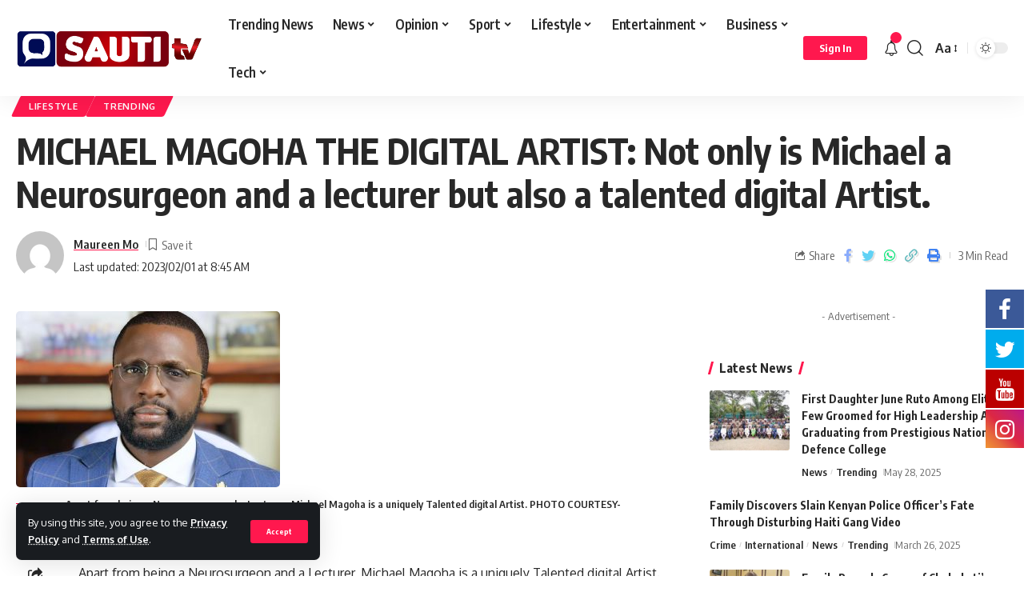

--- FILE ---
content_type: text/html; charset=UTF-8
request_url: https://sauti.co.ke/michael-magoha-the-digital-artist-not-only-is-michael-a-neurosurgeon-and-a-lecturer-but-also-a-talented-digital-artist/
body_size: 22960
content:
<!DOCTYPE html>
<html dir="ltr" lang="en-US" prefix="og: https://ogp.me/ns#">
<head>
    <meta charset="UTF-8">
    <meta http-equiv="X-UA-Compatible" content="IE=edge">
    <meta name="viewport" content="width=device-width, initial-scale=1">
    <link rel="profile" href="https://gmpg.org/xfn/11">
	<title>MICHAEL MAGOHA THE DIGITAL ARTIST: Not only is Michael a Neurosurgeon and a lecturer but also a talented digital Artist. - Sauti TV Kenya</title>

			<style>
			.fuse_social_icons_links {
			    display: block;
			}
			.facebook-awesome-social::before {
			    content: "\f09a" !important;
			}
			


			.awesome-social-img img {
			    position: absolute;
			    top: 50%;
			    left: 50%;
			    transform: translate(-50%,-50%);
			}

			.awesome-social-img {
			    position: relative;
			}			
			.icon_wrapper .awesome-social {
			    font-family: 'FuseAwesome' !important;
			}
			#icon_wrapper .fuse_social_icons_links .awesome-social {
			    font-family: "FuseAwesome" !important;
			    ext-rendering: auto !important;
			    -webkit-font-smoothing: antialiased !important;
			    -moz-osx-font-smoothing: grayscale !important;
			}
									
			
				#icon_wrapper{
					position: fixed;
					top: 50%;
					right: 0px;
					z-index: 99999;
				}

			
			.awesome-social

			{

            margin-top:2px;

			color: #fff !important;

			text-align: center !important;

			display: block;

			
			line-height: 51px !important;

			width: 48px !important;

			height: 48px !important;

			font-size: 28px !important;

			


			}

			
			.fuse_social_icons_links

			{

			outline:0 !important;



			}

			.fuse_social_icons_links:hover{

			text-decoration:none !important;

			}

			
			.fb-awesome-social

			{

			background: #3b5998;
			border-color: #3b5998;
			
			}
			.facebook-awesome-social

			{

			background: #3b5998;
			border-color: #3b5998;
						}
			
			.fuseicon-threads.threads-awesome-social.awesome-social::before {
			    content: "\e900";
			    font-family: 'FuseCustomIcons' !important;
			    			}

			.fuseicon-threads.threads-awesome-social.awesome-social {
			    background: #000;
			}


			.tw-awesome-social

			{

			background:#00aced;
			border-color: #00aced;
			
			}
			.twitter-awesome-social

			{

			background:#00aced;
			border-color: #00aced;
			
			}
			.rss-awesome-social

			{

			background:#FA9B39;
			border-color: #FA9B39;
			
			}

			.linkedin-awesome-social

			{

			background:#007bb6;
			border-color: #007bb6;
						}

			.youtube-awesome-social

			{

			background:#bb0000;
			border-color: #bb0000;
						}

			.flickr-awesome-social

			{

			background: #ff0084;
			border-color: #ff0084;
						}

			.pinterest-awesome-social

			{

			background:#cb2027;
			border-color: #cb2027;
						}

			.stumbleupon-awesome-social

			{

			background:#f74425 ;
			border-color: #f74425;
						}

			.google-plus-awesome-social

			{

			background:#f74425 ;
			border-color: #f74425;
						}

			.instagram-awesome-social

			{

			    background: -moz-linear-gradient(45deg, #f09433 0%, #e6683c 25%, #dc2743 50%, #cc2366 75%, #bc1888 100%);
			    background: -webkit-linear-gradient(45deg, #f09433 0%,#e6683c 25%,#dc2743 50%,#cc2366 75%,#bc1888 100%);
			    background: linear-gradient(45deg, #f09433 0%,#e6683c 25%,#dc2743 50%,#cc2366 75%,#bc1888 100%);
			    filter: progid:DXImageTransform.Microsoft.gradient( startColorstr='#f09433', endColorstr='#bc1888',GradientType=1 );
			    border-color: #f09433;
					    

			}

			.tumblr-awesome-social

			{

			background: #32506d ;
			border-color: #32506d;
						}

			.vine-awesome-social

			{

			background: #00bf8f ;
			border-color: #00bf8f;
						}

            .vk-awesome-social {



            background: #45668e ;
            border-color: #45668e;
            
            }

            .soundcloud-awesome-social

                {

            background: #ff3300 ;
            border-color: #ff3300;
            
                }

                .reddit-awesome-social{



            background: #ff4500 ;
            border-color: #ff4500;

                            }

                .stack-awesome-social{



            background: #fe7a15 ;
            border-color: #fe7a15;
            
                }

                .behance-awesome-social{

            background: #1769ff ;
            border-color: #1769ff;
            
                }

                .github-awesome-social{

            background: #999999 ;
            border-color: #999999;
            


                }

                .envelope-awesome-social{

                  background: #ccc ;
 				  border-color: #ccc;                 
 				                  }

/*  Mobile */









             




			</style>


		<!-- All in One SEO 4.6.1.1 - aioseo.com -->
		<meta name="description" content="Apart from being a Neurosurgeon and a Lecturer, Michael Magoha is a uniquely Talented digital Artist. The Multi Talented young Kenyan medical doctor does art by drawing medical images relating to different medical conditions and also beautiful entertaining and social drawings. Magoha in one of his posts on the socials explained that he drew from" />
		<meta name="robots" content="max-image-preview:large" />
		<link rel="canonical" href="https://sauti.co.ke/michael-magoha-the-digital-artist-not-only-is-michael-a-neurosurgeon-and-a-lecturer-but-also-a-talented-digital-artist/" />
		<meta name="generator" content="All in One SEO (AIOSEO) 4.6.1.1" />
		<meta property="og:locale" content="en_US" />
		<meta property="og:site_name" content="Sauti TV Kenya - Home for all Latest News" />
		<meta property="og:type" content="article" />
		<meta property="og:title" content="MICHAEL MAGOHA THE DIGITAL ARTIST: Not only is Michael a Neurosurgeon and a lecturer but also a talented digital Artist. - Sauti TV Kenya" />
		<meta property="og:description" content="Apart from being a Neurosurgeon and a Lecturer, Michael Magoha is a uniquely Talented digital Artist. The Multi Talented young Kenyan medical doctor does art by drawing medical images relating to different medical conditions and also beautiful entertaining and social drawings. Magoha in one of his posts on the socials explained that he drew from" />
		<meta property="og:url" content="https://sauti.co.ke/michael-magoha-the-digital-artist-not-only-is-michael-a-neurosurgeon-and-a-lecturer-but-also-a-talented-digital-artist/" />
		<meta property="og:image" content="https://sauti.co.ke/wp-content/uploads/2023/02/Sauti-Website-Photo-01-scaled.jpg" />
		<meta property="og:image:secure_url" content="https://sauti.co.ke/wp-content/uploads/2023/02/Sauti-Website-Photo-01-scaled.jpg" />
		<meta property="og:image:width" content="2560" />
		<meta property="og:image:height" content="1344" />
		<meta property="article:published_time" content="2023-02-01T08:45:55+00:00" />
		<meta property="article:modified_time" content="2023-02-01T08:45:55+00:00" />
		<meta name="twitter:card" content="summary_large_image" />
		<meta name="twitter:title" content="MICHAEL MAGOHA THE DIGITAL ARTIST: Not only is Michael a Neurosurgeon and a lecturer but also a talented digital Artist. - Sauti TV Kenya" />
		<meta name="twitter:description" content="Apart from being a Neurosurgeon and a Lecturer, Michael Magoha is a uniquely Talented digital Artist. The Multi Talented young Kenyan medical doctor does art by drawing medical images relating to different medical conditions and also beautiful entertaining and social drawings. Magoha in one of his posts on the socials explained that he drew from" />
		<meta name="twitter:image" content="https://sauti.co.ke/wp-content/uploads/2023/02/Sauti-Website-Photo-01-scaled.jpg" />
		<script type="application/ld+json" class="aioseo-schema">
			{"@context":"https:\/\/schema.org","@graph":[{"@type":"BlogPosting","@id":"https:\/\/sauti.co.ke\/michael-magoha-the-digital-artist-not-only-is-michael-a-neurosurgeon-and-a-lecturer-but-also-a-talented-digital-artist\/#blogposting","name":"MICHAEL MAGOHA THE DIGITAL ARTIST: Not only is Michael a Neurosurgeon and a lecturer but also a talented digital Artist. - Sauti TV Kenya","headline":"MICHAEL MAGOHA THE DIGITAL ARTIST: Not only is Michael a Neurosurgeon and a lecturer but also a talented digital Artist.","author":{"@id":"https:\/\/sauti.co.ke\/author\/maureen-mo\/#author"},"publisher":{"@id":"https:\/\/sauti.co.ke\/#organization"},"image":{"@type":"ImageObject","url":"https:\/\/sauti.co.ke\/wp-content\/uploads\/2023\/02\/Sauti-Website-Photo-01-scaled.jpg","width":2560,"height":1344,"caption":"Apart from being a Neurosurgeon and a Lecturer, Michael Magoha is a uniquely Talented digital Artist.\nPHOTO COURTESY-MICHAEL MAGOHA"},"datePublished":"2023-02-01T08:45:55+00:00","dateModified":"2023-02-01T08:45:55+00:00","inLanguage":"en-US","mainEntityOfPage":{"@id":"https:\/\/sauti.co.ke\/michael-magoha-the-digital-artist-not-only-is-michael-a-neurosurgeon-and-a-lecturer-but-also-a-talented-digital-artist\/#webpage"},"isPartOf":{"@id":"https:\/\/sauti.co.ke\/michael-magoha-the-digital-artist-not-only-is-michael-a-neurosurgeon-and-a-lecturer-but-also-a-talented-digital-artist\/#webpage"},"articleSection":"Lifestyle, Trending"},{"@type":"BreadcrumbList","@id":"https:\/\/sauti.co.ke\/michael-magoha-the-digital-artist-not-only-is-michael-a-neurosurgeon-and-a-lecturer-but-also-a-talented-digital-artist\/#breadcrumblist","itemListElement":[{"@type":"ListItem","@id":"https:\/\/sauti.co.ke\/#listItem","position":1,"name":"Home","item":"https:\/\/sauti.co.ke\/","nextItem":"https:\/\/sauti.co.ke\/michael-magoha-the-digital-artist-not-only-is-michael-a-neurosurgeon-and-a-lecturer-but-also-a-talented-digital-artist\/#listItem"},{"@type":"ListItem","@id":"https:\/\/sauti.co.ke\/michael-magoha-the-digital-artist-not-only-is-michael-a-neurosurgeon-and-a-lecturer-but-also-a-talented-digital-artist\/#listItem","position":2,"name":"MICHAEL MAGOHA THE DIGITAL ARTIST: Not only is Michael a Neurosurgeon and a lecturer but also a talented digital Artist.","previousItem":"https:\/\/sauti.co.ke\/#listItem"}]},{"@type":"Organization","@id":"https:\/\/sauti.co.ke\/#organization","name":"Sauti TV Kenya","url":"https:\/\/sauti.co.ke\/"},{"@type":"Person","@id":"https:\/\/sauti.co.ke\/author\/maureen-mo\/#author","url":"https:\/\/sauti.co.ke\/author\/maureen-mo\/","name":"Maureen Mo","image":{"@type":"ImageObject","@id":"https:\/\/sauti.co.ke\/michael-magoha-the-digital-artist-not-only-is-michael-a-neurosurgeon-and-a-lecturer-but-also-a-talented-digital-artist\/#authorImage","url":"https:\/\/secure.gravatar.com\/avatar\/132334ce51ee50f181a2ebce65278c5369090d65cce8634644220130bf7974cc?s=96&d=mm&r=g","width":96,"height":96,"caption":"Maureen Mo"}},{"@type":"WebPage","@id":"https:\/\/sauti.co.ke\/michael-magoha-the-digital-artist-not-only-is-michael-a-neurosurgeon-and-a-lecturer-but-also-a-talented-digital-artist\/#webpage","url":"https:\/\/sauti.co.ke\/michael-magoha-the-digital-artist-not-only-is-michael-a-neurosurgeon-and-a-lecturer-but-also-a-talented-digital-artist\/","name":"MICHAEL MAGOHA THE DIGITAL ARTIST: Not only is Michael a Neurosurgeon and a lecturer but also a talented digital Artist. - Sauti TV Kenya","description":"Apart from being a Neurosurgeon and a Lecturer, Michael Magoha is a uniquely Talented digital Artist. The Multi Talented young Kenyan medical doctor does art by drawing medical images relating to different medical conditions and also beautiful entertaining and social drawings. Magoha in one of his posts on the socials explained that he drew from","inLanguage":"en-US","isPartOf":{"@id":"https:\/\/sauti.co.ke\/#website"},"breadcrumb":{"@id":"https:\/\/sauti.co.ke\/michael-magoha-the-digital-artist-not-only-is-michael-a-neurosurgeon-and-a-lecturer-but-also-a-talented-digital-artist\/#breadcrumblist"},"author":{"@id":"https:\/\/sauti.co.ke\/author\/maureen-mo\/#author"},"creator":{"@id":"https:\/\/sauti.co.ke\/author\/maureen-mo\/#author"},"image":{"@type":"ImageObject","url":"https:\/\/sauti.co.ke\/wp-content\/uploads\/2023\/02\/Sauti-Website-Photo-01-scaled.jpg","@id":"https:\/\/sauti.co.ke\/michael-magoha-the-digital-artist-not-only-is-michael-a-neurosurgeon-and-a-lecturer-but-also-a-talented-digital-artist\/#mainImage","width":2560,"height":1344,"caption":"Apart from being a Neurosurgeon and a Lecturer, Michael Magoha is a uniquely Talented digital Artist.\nPHOTO COURTESY-MICHAEL MAGOHA"},"primaryImageOfPage":{"@id":"https:\/\/sauti.co.ke\/michael-magoha-the-digital-artist-not-only-is-michael-a-neurosurgeon-and-a-lecturer-but-also-a-talented-digital-artist\/#mainImage"},"datePublished":"2023-02-01T08:45:55+00:00","dateModified":"2023-02-01T08:45:55+00:00"},{"@type":"WebSite","@id":"https:\/\/sauti.co.ke\/#website","url":"https:\/\/sauti.co.ke\/","name":"Sauti TV Kenya","description":"Home for all Latest News","inLanguage":"en-US","publisher":{"@id":"https:\/\/sauti.co.ke\/#organization"}}]}
		</script>
		<!-- All in One SEO -->

<link rel="alternate" type="application/rss+xml" title="Sauti TV Kenya &raquo; Feed" href="https://sauti.co.ke/feed/" />
<link rel="alternate" type="application/rss+xml" title="Sauti TV Kenya &raquo; Comments Feed" href="https://sauti.co.ke/comments/feed/" />
<link rel="alternate" type="application/rss+xml" title="Sauti TV Kenya &raquo; MICHAEL MAGOHA THE DIGITAL ARTIST: Not only is Michael a Neurosurgeon and a lecturer but also a talented digital Artist. Comments Feed" href="https://sauti.co.ke/michael-magoha-the-digital-artist-not-only-is-michael-a-neurosurgeon-and-a-lecturer-but-also-a-talented-digital-artist/feed/" />
<link rel="alternate" title="oEmbed (JSON)" type="application/json+oembed" href="https://sauti.co.ke/wp-json/oembed/1.0/embed?url=https%3A%2F%2Fsauti.co.ke%2Fmichael-magoha-the-digital-artist-not-only-is-michael-a-neurosurgeon-and-a-lecturer-but-also-a-talented-digital-artist%2F" />
<link rel="alternate" title="oEmbed (XML)" type="text/xml+oembed" href="https://sauti.co.ke/wp-json/oembed/1.0/embed?url=https%3A%2F%2Fsauti.co.ke%2Fmichael-magoha-the-digital-artist-not-only-is-michael-a-neurosurgeon-and-a-lecturer-but-also-a-talented-digital-artist%2F&#038;format=xml" />
            <link rel="pingback" href="https://sauti.co.ke/xmlrpc.php"/>
		<script type="application/ld+json">{"@context":"https://schema.org","@type":"Organization","legalName":"Sauti TV Kenya","url":"https://sauti.co.ke/","sameAs":["https://web.facebook.com/SautiTVKE","https://twitter.com/SautiTVKE","https://www.instagram.com/sautitvke/","https://www.youtube.com/c/SautiTVKE"]}</script>
<style id='wp-img-auto-sizes-contain-inline-css'>
img:is([sizes=auto i],[sizes^="auto," i]){contain-intrinsic-size:3000px 1500px}
/*# sourceURL=wp-img-auto-sizes-contain-inline-css */
</style>
<style id='wp-emoji-styles-inline-css'>

	img.wp-smiley, img.emoji {
		display: inline !important;
		border: none !important;
		box-shadow: none !important;
		height: 1em !important;
		width: 1em !important;
		margin: 0 0.07em !important;
		vertical-align: -0.1em !important;
		background: none !important;
		padding: 0 !important;
	}
/*# sourceURL=wp-emoji-styles-inline-css */
</style>
<link rel='stylesheet' id='wp-block-library-css' href='https://sauti.co.ke/wp-includes/css/dist/block-library/style.min.css?ver=6.9' media='all' />
<style id='global-styles-inline-css'>
:root{--wp--preset--aspect-ratio--square: 1;--wp--preset--aspect-ratio--4-3: 4/3;--wp--preset--aspect-ratio--3-4: 3/4;--wp--preset--aspect-ratio--3-2: 3/2;--wp--preset--aspect-ratio--2-3: 2/3;--wp--preset--aspect-ratio--16-9: 16/9;--wp--preset--aspect-ratio--9-16: 9/16;--wp--preset--color--black: #000000;--wp--preset--color--cyan-bluish-gray: #abb8c3;--wp--preset--color--white: #ffffff;--wp--preset--color--pale-pink: #f78da7;--wp--preset--color--vivid-red: #cf2e2e;--wp--preset--color--luminous-vivid-orange: #ff6900;--wp--preset--color--luminous-vivid-amber: #fcb900;--wp--preset--color--light-green-cyan: #7bdcb5;--wp--preset--color--vivid-green-cyan: #00d084;--wp--preset--color--pale-cyan-blue: #8ed1fc;--wp--preset--color--vivid-cyan-blue: #0693e3;--wp--preset--color--vivid-purple: #9b51e0;--wp--preset--gradient--vivid-cyan-blue-to-vivid-purple: linear-gradient(135deg,rgb(6,147,227) 0%,rgb(155,81,224) 100%);--wp--preset--gradient--light-green-cyan-to-vivid-green-cyan: linear-gradient(135deg,rgb(122,220,180) 0%,rgb(0,208,130) 100%);--wp--preset--gradient--luminous-vivid-amber-to-luminous-vivid-orange: linear-gradient(135deg,rgb(252,185,0) 0%,rgb(255,105,0) 100%);--wp--preset--gradient--luminous-vivid-orange-to-vivid-red: linear-gradient(135deg,rgb(255,105,0) 0%,rgb(207,46,46) 100%);--wp--preset--gradient--very-light-gray-to-cyan-bluish-gray: linear-gradient(135deg,rgb(238,238,238) 0%,rgb(169,184,195) 100%);--wp--preset--gradient--cool-to-warm-spectrum: linear-gradient(135deg,rgb(74,234,220) 0%,rgb(151,120,209) 20%,rgb(207,42,186) 40%,rgb(238,44,130) 60%,rgb(251,105,98) 80%,rgb(254,248,76) 100%);--wp--preset--gradient--blush-light-purple: linear-gradient(135deg,rgb(255,206,236) 0%,rgb(152,150,240) 100%);--wp--preset--gradient--blush-bordeaux: linear-gradient(135deg,rgb(254,205,165) 0%,rgb(254,45,45) 50%,rgb(107,0,62) 100%);--wp--preset--gradient--luminous-dusk: linear-gradient(135deg,rgb(255,203,112) 0%,rgb(199,81,192) 50%,rgb(65,88,208) 100%);--wp--preset--gradient--pale-ocean: linear-gradient(135deg,rgb(255,245,203) 0%,rgb(182,227,212) 50%,rgb(51,167,181) 100%);--wp--preset--gradient--electric-grass: linear-gradient(135deg,rgb(202,248,128) 0%,rgb(113,206,126) 100%);--wp--preset--gradient--midnight: linear-gradient(135deg,rgb(2,3,129) 0%,rgb(40,116,252) 100%);--wp--preset--font-size--small: 13px;--wp--preset--font-size--medium: 20px;--wp--preset--font-size--large: 36px;--wp--preset--font-size--x-large: 42px;--wp--preset--spacing--20: 0.44rem;--wp--preset--spacing--30: 0.67rem;--wp--preset--spacing--40: 1rem;--wp--preset--spacing--50: 1.5rem;--wp--preset--spacing--60: 2.25rem;--wp--preset--spacing--70: 3.38rem;--wp--preset--spacing--80: 5.06rem;--wp--preset--shadow--natural: 6px 6px 9px rgba(0, 0, 0, 0.2);--wp--preset--shadow--deep: 12px 12px 50px rgba(0, 0, 0, 0.4);--wp--preset--shadow--sharp: 6px 6px 0px rgba(0, 0, 0, 0.2);--wp--preset--shadow--outlined: 6px 6px 0px -3px rgb(255, 255, 255), 6px 6px rgb(0, 0, 0);--wp--preset--shadow--crisp: 6px 6px 0px rgb(0, 0, 0);}:where(.is-layout-flex){gap: 0.5em;}:where(.is-layout-grid){gap: 0.5em;}body .is-layout-flex{display: flex;}.is-layout-flex{flex-wrap: wrap;align-items: center;}.is-layout-flex > :is(*, div){margin: 0;}body .is-layout-grid{display: grid;}.is-layout-grid > :is(*, div){margin: 0;}:where(.wp-block-columns.is-layout-flex){gap: 2em;}:where(.wp-block-columns.is-layout-grid){gap: 2em;}:where(.wp-block-post-template.is-layout-flex){gap: 1.25em;}:where(.wp-block-post-template.is-layout-grid){gap: 1.25em;}.has-black-color{color: var(--wp--preset--color--black) !important;}.has-cyan-bluish-gray-color{color: var(--wp--preset--color--cyan-bluish-gray) !important;}.has-white-color{color: var(--wp--preset--color--white) !important;}.has-pale-pink-color{color: var(--wp--preset--color--pale-pink) !important;}.has-vivid-red-color{color: var(--wp--preset--color--vivid-red) !important;}.has-luminous-vivid-orange-color{color: var(--wp--preset--color--luminous-vivid-orange) !important;}.has-luminous-vivid-amber-color{color: var(--wp--preset--color--luminous-vivid-amber) !important;}.has-light-green-cyan-color{color: var(--wp--preset--color--light-green-cyan) !important;}.has-vivid-green-cyan-color{color: var(--wp--preset--color--vivid-green-cyan) !important;}.has-pale-cyan-blue-color{color: var(--wp--preset--color--pale-cyan-blue) !important;}.has-vivid-cyan-blue-color{color: var(--wp--preset--color--vivid-cyan-blue) !important;}.has-vivid-purple-color{color: var(--wp--preset--color--vivid-purple) !important;}.has-black-background-color{background-color: var(--wp--preset--color--black) !important;}.has-cyan-bluish-gray-background-color{background-color: var(--wp--preset--color--cyan-bluish-gray) !important;}.has-white-background-color{background-color: var(--wp--preset--color--white) !important;}.has-pale-pink-background-color{background-color: var(--wp--preset--color--pale-pink) !important;}.has-vivid-red-background-color{background-color: var(--wp--preset--color--vivid-red) !important;}.has-luminous-vivid-orange-background-color{background-color: var(--wp--preset--color--luminous-vivid-orange) !important;}.has-luminous-vivid-amber-background-color{background-color: var(--wp--preset--color--luminous-vivid-amber) !important;}.has-light-green-cyan-background-color{background-color: var(--wp--preset--color--light-green-cyan) !important;}.has-vivid-green-cyan-background-color{background-color: var(--wp--preset--color--vivid-green-cyan) !important;}.has-pale-cyan-blue-background-color{background-color: var(--wp--preset--color--pale-cyan-blue) !important;}.has-vivid-cyan-blue-background-color{background-color: var(--wp--preset--color--vivid-cyan-blue) !important;}.has-vivid-purple-background-color{background-color: var(--wp--preset--color--vivid-purple) !important;}.has-black-border-color{border-color: var(--wp--preset--color--black) !important;}.has-cyan-bluish-gray-border-color{border-color: var(--wp--preset--color--cyan-bluish-gray) !important;}.has-white-border-color{border-color: var(--wp--preset--color--white) !important;}.has-pale-pink-border-color{border-color: var(--wp--preset--color--pale-pink) !important;}.has-vivid-red-border-color{border-color: var(--wp--preset--color--vivid-red) !important;}.has-luminous-vivid-orange-border-color{border-color: var(--wp--preset--color--luminous-vivid-orange) !important;}.has-luminous-vivid-amber-border-color{border-color: var(--wp--preset--color--luminous-vivid-amber) !important;}.has-light-green-cyan-border-color{border-color: var(--wp--preset--color--light-green-cyan) !important;}.has-vivid-green-cyan-border-color{border-color: var(--wp--preset--color--vivid-green-cyan) !important;}.has-pale-cyan-blue-border-color{border-color: var(--wp--preset--color--pale-cyan-blue) !important;}.has-vivid-cyan-blue-border-color{border-color: var(--wp--preset--color--vivid-cyan-blue) !important;}.has-vivid-purple-border-color{border-color: var(--wp--preset--color--vivid-purple) !important;}.has-vivid-cyan-blue-to-vivid-purple-gradient-background{background: var(--wp--preset--gradient--vivid-cyan-blue-to-vivid-purple) !important;}.has-light-green-cyan-to-vivid-green-cyan-gradient-background{background: var(--wp--preset--gradient--light-green-cyan-to-vivid-green-cyan) !important;}.has-luminous-vivid-amber-to-luminous-vivid-orange-gradient-background{background: var(--wp--preset--gradient--luminous-vivid-amber-to-luminous-vivid-orange) !important;}.has-luminous-vivid-orange-to-vivid-red-gradient-background{background: var(--wp--preset--gradient--luminous-vivid-orange-to-vivid-red) !important;}.has-very-light-gray-to-cyan-bluish-gray-gradient-background{background: var(--wp--preset--gradient--very-light-gray-to-cyan-bluish-gray) !important;}.has-cool-to-warm-spectrum-gradient-background{background: var(--wp--preset--gradient--cool-to-warm-spectrum) !important;}.has-blush-light-purple-gradient-background{background: var(--wp--preset--gradient--blush-light-purple) !important;}.has-blush-bordeaux-gradient-background{background: var(--wp--preset--gradient--blush-bordeaux) !important;}.has-luminous-dusk-gradient-background{background: var(--wp--preset--gradient--luminous-dusk) !important;}.has-pale-ocean-gradient-background{background: var(--wp--preset--gradient--pale-ocean) !important;}.has-electric-grass-gradient-background{background: var(--wp--preset--gradient--electric-grass) !important;}.has-midnight-gradient-background{background: var(--wp--preset--gradient--midnight) !important;}.has-small-font-size{font-size: var(--wp--preset--font-size--small) !important;}.has-medium-font-size{font-size: var(--wp--preset--font-size--medium) !important;}.has-large-font-size{font-size: var(--wp--preset--font-size--large) !important;}.has-x-large-font-size{font-size: var(--wp--preset--font-size--x-large) !important;}
/*# sourceURL=global-styles-inline-css */
</style>

<style id='classic-theme-styles-inline-css'>
/*! This file is auto-generated */
.wp-block-button__link{color:#fff;background-color:#32373c;border-radius:9999px;box-shadow:none;text-decoration:none;padding:calc(.667em + 2px) calc(1.333em + 2px);font-size:1.125em}.wp-block-file__button{background:#32373c;color:#fff;text-decoration:none}
/*# sourceURL=/wp-includes/css/classic-themes.min.css */
</style>
<link rel='stylesheet' id='contact-form-7-css' href='https://sauti.co.ke/wp-content/plugins/contact-form-7/includes/css/styles.css?ver=5.9.3' media='all' />
<link rel='stylesheet' id='fuse-awesome-css' href='https://sauti.co.ke/wp-content/plugins/fuse-social-floating-sidebar/inc/font-awesome/css/font-awesome.min.css?ver=5.4.10' media='all' />
<link rel='stylesheet' id='foxiz-font-css' href='//fonts.googleapis.com/css?family=Oxygen%3A400%2C700%7CEncode+Sans+Condensed%3A400%2C500%2C600%2C700%2C800&#038;display=swap&#038;ver=1.6.3' media='all' />
<link rel='stylesheet' id='foxiz-main-css' href='https://sauti.co.ke/wp-content/themes/foxiz/assets/css/main.css?ver=1.6.3' media='all' />
<link rel='stylesheet' id='foxiz-print-css' href='https://sauti.co.ke/wp-content/themes/foxiz/assets/css/print.css?ver=1.6.3' media='all' />
<link rel='stylesheet' id='foxiz-style-css' href='https://sauti.co.ke/wp-content/themes/foxiz/style.css?ver=1.6.3' media='all' />
<style id='foxiz-style-inline-css'>
[data-theme="dark"].is-hd-4 {--nav-bg: #191C20;--nav-bg-from: #191C20;--nav-bg-to: #191C20;}:root {--max-width-wo-sb : 860px;--top-site-bg :#0e0f12;--hyperlink-line-color :var(--g-color);}[data-theme="dark"], .light-scheme {--top-site-bg :#0e0f12;}.search-header:before { background-repeat : no-repeat;background-size : cover;background-image : url(https://foxiz.themeruby.com/default/wp-content/uploads/sites/2/2021/09/search-bg.jpg);background-attachment : scroll;background-position : center center;}[data-theme="dark"] .search-header:before { background-repeat : no-repeat;background-size : cover;background-image : url(https://foxiz.themeruby.com/default/wp-content/uploads/sites/2/2021/09/search-bgd.jpg);background-attachment : scroll;background-position : center center;}.footer-has-bg { background-color : #00000007;}[data-theme="dark"] .footer-has-bg { background-color : #16181c;}.top-site-ad .ad-image { max-width: 1500px; }.yes-hd-transparent .top-site-ad {--top-site-bg :#0e0f12;}#amp-mobile-version-switcher { display: none; }
/*# sourceURL=foxiz-style-inline-css */
</style>
<script src="https://sauti.co.ke/wp-includes/js/jquery/jquery.min.js?ver=3.7.1" id="jquery-core-js"></script>
<script src="https://sauti.co.ke/wp-includes/js/jquery/jquery-migrate.min.js?ver=3.4.1" id="jquery-migrate-js"></script>
<script id="fuse-social-script-js-extra">
var fuse_social = {"ajax_url":"https://sauti.co.ke/wp-admin/admin-ajax.php"};
//# sourceURL=fuse-social-script-js-extra
</script>
<script src="https://sauti.co.ke/wp-content/plugins/fuse-social-floating-sidebar/inc/js/fuse_script.js?ver=1742816995" id="fuse-social-script-js"></script>
<script src="https://sauti.co.ke/wp-content/themes/foxiz/assets/js/highlight-share.js?ver=1" id="highlight-share-js"></script>
<link rel="https://api.w.org/" href="https://sauti.co.ke/wp-json/" /><link rel="alternate" title="JSON" type="application/json" href="https://sauti.co.ke/wp-json/wp/v2/posts/2772" /><link rel="EditURI" type="application/rsd+xml" title="RSD" href="https://sauti.co.ke/xmlrpc.php?rsd" />
<meta name="generator" content="WordPress 6.9" />
<link rel='shortlink' href='https://sauti.co.ke/?p=2772' />
<meta property="fb:app_id" content=""/><meta name="generator" content="Elementor 3.21.4; features: e_optimized_assets_loading, e_optimized_css_loading, additional_custom_breakpoints; settings: css_print_method-external, google_font-enabled, font_display-swap">
<script type="application/ld+json">{"@context":"https://schema.org","@type":"WebSite","@id":"https://sauti.co.ke/#website","url":"https://sauti.co.ke/","name":"Sauti TV Kenya","potentialAction":{"@type":"SearchAction","target":"https://sauti.co.ke/?s={search_term_string}","query-input":"required name=search_term_string"}}</script>
<link rel="icon" href="https://sauti.co.ke/wp-content/uploads/2023/01/cropped-Sauti_Box-removed-32x32.png" sizes="32x32" />
<link rel="icon" href="https://sauti.co.ke/wp-content/uploads/2023/01/cropped-Sauti_Box-removed-192x192.png" sizes="192x192" />
<link rel="apple-touch-icon" href="https://sauti.co.ke/wp-content/uploads/2023/01/cropped-Sauti_Box-removed-180x180.png" />
<meta name="msapplication-TileImage" content="https://sauti.co.ke/wp-content/uploads/2023/01/cropped-Sauti_Box-removed-270x270.png" />
		<style id="wp-custom-css">
			.ad-image{
	display:none;
}
.rb-twitter-wrap .rb-tweet-header .rb-twitter-h-info {
    position: relative;
    display: none;
    margin-bottom: 20px;
    padding-bottom: 30px;
    border-bottom: 1px solid var(--flex-gray-15);
    grid-template-columns: 60px 1fr;
    grid-template-rows: 22px 22px;
    grid-column-gap: 5px;
    grid-row-gap: 1px;
}
.rb-twitter-summary, .rb-twitter-wrap{
	display:none;
}
#widget-follower-1{
	display:none;
}		</style>
		</head>
<body class="wp-singular post-template-default single single-post postid-2772 single-format-standard wp-embed-responsive wp-theme-foxiz elementor-default elementor-kit-6 menu-ani-1 hover-ani-1 is-rm-1 wc-res-list is-hd-1 is-standard-1 is-backtop is-mstick is-smart-sticky yes-tstick top-spacing sync-bookmarks" data-theme="default">
<div class="top-site-ad no-spacing"><div class=" edge-padding"><div class="ad-image"><a class="ad-destination" target="_blank" rel="noopener nofollow" href="#"><img fetchpriority="high" src="https://foxiz.themeruby.com/default/wp-content/uploads/sites/2/2021/09/ad-top.jpg" alt="Ad image" width="1500" height="170"></a></div></div></div><div class="site-outer">
	        <header id="site-header" class="header-wrap rb-section header-set-1 header-1 header-wrapper style-shadow has-quick-menu">
			<aside id="rb-privacy" class="privacy-bar privacy-left"><div class="privacy-inner"><div class="privacy-content">By using this site, you agree to the <a href="#">Privacy Policy</a> and <a href="#">Terms of Use</a>.</div><div class="privacy-dismiss"><a id="privacy-trigger" href="#" class="privacy-dismiss-btn is-btn"><span>Accept</span></a></div></div></aside>        <div class="reading-indicator"><span id="reading-progress"></span></div>
		            <div id="navbar-outer" class="navbar-outer">
                <div id="sticky-holder" class="sticky-holder">
                    <div class="navbar-wrap">
                        <div class="rb-container edge-padding">
                            <div class="navbar-inner">
                                <div class="navbar-left">
									        <div class="logo-wrap is-image-logo site-branding">
            <a href="https://sauti.co.ke/" class="logo" title="Sauti TV Kenya">
				<img class="logo-default" data-mode="default" height="231" width="898" src="https://sauti.co.ke/wp-content/uploads/2023/01/Sauti.png" alt="Sauti TV Kenya"><img class="logo-dark" data-mode="dark" height="231" width="898" src="https://sauti.co.ke/wp-content/uploads/2023/01/Sauti.png" alt="Sauti TV Kenya">            </a>
        </div>
		        <nav id="site-navigation" class="main-menu-wrap" aria-label="main menu"><ul id="menu-sauti-1" class="main-menu rb-menu large-menu" itemscope itemtype="https://www.schema.org/SiteNavigationElement"><li class="menu-item menu-item-type-custom menu-item-object-custom menu-item-home menu-item-2261"><a href="https://sauti.co.ke/"><span>Trending News</span></a></li>
<li class="menu-item menu-item-type-taxonomy menu-item-object-category menu-item-has-children menu-item-2701"><a href="https://sauti.co.ke/category/news/"><span>News</span></a>
<ul class="sub-menu">
	<li id="menu-item-2705" class="menu-item menu-item-type-taxonomy menu-item-object-category menu-item-2705"><a href="https://sauti.co.ke/category/politics/"><span>Politics</span></a></li>
	<li id="menu-item-2702" class="menu-item menu-item-type-taxonomy menu-item-object-category menu-item-2702"><a href="https://sauti.co.ke/category/crime/"><span>Crime</span></a></li>
	<li id="menu-item-2704" class="menu-item menu-item-type-taxonomy menu-item-object-category menu-item-2704"><a href="https://sauti.co.ke/category/local/"><span>Local</span></a></li>
	<li id="menu-item-2703" class="menu-item menu-item-type-taxonomy menu-item-object-category menu-item-2703"><a href="https://sauti.co.ke/category/international/"><span>International</span></a></li>
</ul>
</li>
<li class="menu-item menu-item-type-taxonomy menu-item-object-category menu-item-has-children menu-item-2706"><a href="https://sauti.co.ke/category/opinion/"><span>Opinion</span></a>
<ul class="sub-menu">
	<li id="menu-item-2709" class="menu-item menu-item-type-taxonomy menu-item-object-category menu-item-2709"><a href="https://sauti.co.ke/category/sauti-editorial/"><span>Sauti Editorial</span></a></li>
	<li id="menu-item-2707" class="menu-item menu-item-type-taxonomy menu-item-object-category menu-item-2707"><a href="https://sauti.co.ke/category/columnists/"><span>Columnists</span></a></li>
	<li id="menu-item-2708" class="menu-item menu-item-type-taxonomy menu-item-object-category menu-item-2708"><a href="https://sauti.co.ke/category/letters-to-the-editor/"><span>Letters to the Editor</span></a></li>
</ul>
</li>
<li class="menu-item menu-item-type-taxonomy menu-item-object-category menu-item-has-children menu-item-2710"><a href="https://sauti.co.ke/category/sport/"><span>Sport</span></a>
<ul class="sub-menu">
	<li id="menu-item-2713" class="menu-item menu-item-type-taxonomy menu-item-object-category menu-item-2713"><a href="https://sauti.co.ke/category/football/"><span>Football</span></a></li>
	<li id="menu-item-2711" class="menu-item menu-item-type-taxonomy menu-item-object-category menu-item-2711"><a href="https://sauti.co.ke/category/athletics/"><span>Athletics</span></a></li>
	<li id="menu-item-2712" class="menu-item menu-item-type-taxonomy menu-item-object-category menu-item-2712"><a href="https://sauti.co.ke/category/basketball/"><span>Basketball</span></a></li>
	<li id="menu-item-2714" class="menu-item menu-item-type-taxonomy menu-item-object-category menu-item-2714"><a href="https://sauti.co.ke/category/motorsport/"><span>Motorsport</span></a></li>
</ul>
</li>
<li class="menu-item menu-item-type-taxonomy menu-item-object-category current-post-ancestor current-menu-parent current-post-parent menu-item-has-children menu-item-2715"><a href="https://sauti.co.ke/category/lifestyle/"><span>Lifestyle</span></a>
<ul class="sub-menu">
	<li id="menu-item-2716" class="menu-item menu-item-type-taxonomy menu-item-object-category menu-item-2716"><a href="https://sauti.co.ke/category/style-fashion/"><span>Style + Fashion</span></a></li>
	<li id="menu-item-2717" class="menu-item menu-item-type-taxonomy menu-item-object-category menu-item-2717"><a href="https://sauti.co.ke/category/health-wellbeing/"><span>Health &amp; Wellbeing</span></a></li>
	<li id="menu-item-2718" class="menu-item menu-item-type-taxonomy menu-item-object-category menu-item-2718"><a href="https://sauti.co.ke/category/motoring/"><span>Motoring</span></a></li>
	<li id="menu-item-2719" class="menu-item menu-item-type-taxonomy menu-item-object-category menu-item-2719"><a href="https://sauti.co.ke/category/travel/"><span>Travel</span></a></li>
	<li id="menu-item-2720" class="menu-item menu-item-type-taxonomy menu-item-object-category menu-item-2720"><a href="https://sauti.co.ke/category/beauty/"><span>Beauty</span></a></li>
	<li id="menu-item-2721" class="menu-item menu-item-type-taxonomy menu-item-object-category menu-item-2721"><a href="https://sauti.co.ke/category/food-kitchen/"><span>Food + Kitchen</span></a></li>
	<li id="menu-item-2722" class="menu-item menu-item-type-taxonomy menu-item-object-category menu-item-2722"><a href="https://sauti.co.ke/category/parenting/"><span>Parenting</span></a></li>
	<li id="menu-item-2723" class="menu-item menu-item-type-taxonomy menu-item-object-category menu-item-2723"><a href="https://sauti.co.ke/category/shopping/"><span>Shopping</span></a></li>
</ul>
</li>
<li class="menu-item menu-item-type-taxonomy menu-item-object-category menu-item-has-children menu-item-2724"><a href="https://sauti.co.ke/category/entertainment/"><span>Entertainment</span></a>
<ul class="sub-menu">
	<li id="menu-item-2727" class="menu-item menu-item-type-taxonomy menu-item-object-category menu-item-2727"><a href="https://sauti.co.ke/category/entertainment/celebrity/"><span>Celebrity</span></a></li>
	<li id="menu-item-2728" class="menu-item menu-item-type-taxonomy menu-item-object-category menu-item-2728"><a href="https://sauti.co.ke/category/entertainment/celebrity-entertainment/"><span>Gossip</span></a></li>
	<li id="menu-item-2729" class="menu-item menu-item-type-taxonomy menu-item-object-category menu-item-2729"><a href="https://sauti.co.ke/category/entertainment/music/"><span>Music</span></a></li>
	<li id="menu-item-2730" class="menu-item menu-item-type-taxonomy menu-item-object-category menu-item-2730"><a href="https://sauti.co.ke/category/entertainment/tv/"><span>TV</span></a></li>
</ul>
</li>
<li class="menu-item menu-item-type-taxonomy menu-item-object-category menu-item-has-children menu-item-2725"><a href="https://sauti.co.ke/category/business/"><span>Business</span></a>
<ul class="sub-menu">
	<li id="menu-item-2731" class="menu-item menu-item-type-taxonomy menu-item-object-category menu-item-2731"><a href="https://sauti.co.ke/category/business/finance/"><span>Finance</span></a></li>
	<li id="menu-item-2732" class="menu-item menu-item-type-taxonomy menu-item-object-category menu-item-2732"><a href="https://sauti.co.ke/category/business/investing/"><span>Investing</span></a></li>
	<li id="menu-item-2733" class="menu-item menu-item-type-taxonomy menu-item-object-category menu-item-2733"><a href="https://sauti.co.ke/category/business/real-estate-and-property/"><span>Real Estate and Property</span></a></li>
	<li id="menu-item-2734" class="menu-item menu-item-type-taxonomy menu-item-object-category menu-item-2734"><a href="https://sauti.co.ke/category/business/tips/"><span>Tips</span></a></li>
</ul>
</li>
<li class="menu-item menu-item-type-taxonomy menu-item-object-category menu-item-has-children menu-item-2726"><a href="https://sauti.co.ke/category/tech/"><span>Tech</span></a>
<ul class="sub-menu">
	<li id="menu-item-2735" class="menu-item menu-item-type-taxonomy menu-item-object-category menu-item-2735"><a href="https://sauti.co.ke/category/tech/computers-and-gadgets/"><span>Computers and gadgets</span></a></li>
	<li id="menu-item-2736" class="menu-item menu-item-type-taxonomy menu-item-object-category menu-item-2736"><a href="https://sauti.co.ke/category/tech/gaming/"><span>Gaming</span></a></li>
	<li id="menu-item-2737" class="menu-item menu-item-type-taxonomy menu-item-object-category menu-item-2737"><a href="https://sauti.co.ke/category/tech/phones/"><span>Phones</span></a></li>
	<li id="menu-item-2738" class="menu-item menu-item-type-taxonomy menu-item-object-category menu-item-2738"><a href="https://sauti.co.ke/category/tech/product-reviews/"><span>Product Reviews</span></a></li>
	<li id="menu-item-2739" class="menu-item menu-item-type-taxonomy menu-item-object-category menu-item-2739"><a href="https://sauti.co.ke/category/tech/smartphones/"><span>Smartphones</span></a></li>
</ul>
</li>
</ul></nav>
		        <div id="s-title-sticky" class="s-title-sticky">
            <div class="s-title-sticky-left">
                <span class="sticky-title-label">Reading:</span>
                <span class="h4 sticky-title">MICHAEL MAGOHA THE DIGITAL ARTIST: Not only is Michael a Neurosurgeon and a lecturer but also a talented digital Artist.</span>
            </div>
			        <div class="sticky-share-list">
            <div class="t-shared-header meta-text">
                <i class="rbi rbi-share"></i>                    <span class="share-label">Share</span>            </div>
            <div class="sticky-share-list-items effect-fadeout is-color">            <a class="share-action share-trigger icon-facebook" href="https://www.facebook.com/sharer.php?u=https%3A%2F%2Fsauti.co.ke%2Fmichael-magoha-the-digital-artist-not-only-is-michael-a-neurosurgeon-and-a-lecturer-but-also-a-talented-digital-artist%2F" data-title="Facebook" data-gravity=n rel="nofollow"><i class="rbi rbi-facebook"></i></a>
		        <a class="share-action share-trigger icon-twitter" href="https://twitter.com/intent/tweet?text=MICHAEL+MAGOHA+THE+DIGITAL+ARTIST%3A+Not+only+is+Michael+a+Neurosurgeon+and+a+lecturer+but+also+a+talented+digital+Artist.&amp;url=https%3A%2F%2Fsauti.co.ke%2Fmichael-magoha-the-digital-artist-not-only-is-michael-a-neurosurgeon-and-a-lecturer-but-also-a-talented-digital-artist%2F&amp;via=Sauti+TV+Kenya" data-title="Twitter" data-gravity=n rel="nofollow">
            <i class="rbi rbi-twitter"></i></a>            <a class="share-action live-tooltip icon-copy copy-trigger" href="#" data-copied="Copied!" data-link="https://sauti.co.ke/michael-magoha-the-digital-artist-not-only-is-michael-a-neurosurgeon-and-a-lecturer-but-also-a-talented-digital-artist/" rel="nofollow" data-copy="Copy Link" data-gravity=n><i class="rbi rbi-link-o"></i></a>
		            <a class="share-action icon-print" rel="nofollow" href="javascript:if(window.print)window.print()" data-title="Print" data-gravity=n><i class="rbi rbi-print"></i></a>
		</div>
        </div>
		        </div>
	                                </div>
                                <div class="navbar-right">
									        <div class="wnav-holder widget-h-login header-dropdown-outer">
							                    <a href="https://sauti.co.ke/wp-login.php?redirect_to=https%3A%2F%2Fsauti.co.ke%2Fmichael-magoha-the-digital-artist-not-only-is-michael-a-neurosurgeon-and-a-lecturer-but-also-a-talented-digital-artist" class="login-toggle is-login is-btn header-element"><span>Sign In</span></a>
							        </div>
	        <div class="wnav-holder header-dropdown-outer">
            <a href="#" class="dropdown-trigger notification-icon" data-notification="3501">
                <span class="notification-icon-inner" data-title="Notification">
                                            <i class="rbi rbi-notification wnav-icon"></i>
                                        <span class="notification-info"></span>
                </span>
            </a>
            <div class="header-dropdown notification-dropdown">
                <div class="notification-popup">
                    <div class="notification-header">
                        <span class="h4">Notification</span>
						                            <a class="notification-url meta-text" href="https://foxiz.themeruby.com/default/my-bookmarks/">Show More                                <i class="rbi rbi-cright"></i></a>
						                    </div>
                    <div class="notification-content">
                        <div class="scroll-holder">
                            <div class="notification-bookmark"></div>
                            <div class="notification-latest">
                                <span class="h5 notification-content-title"><i class="rbi rbi-clock"></i>Latest News</span>
								<div id="uid_notification" class="block-wrap block-small block-list block-list-small-2 short-pagination rb-columns rb-col-1 p-middle"><div class="block-inner">        <div class="p-wrap p-small p-list-small-2" data-pid="3501">
			            <div class="feat-holder">        <div class="p-featured ratio-v1">
			        <a class="p-flink" href="https://sauti.co.ke/first-daughter-june-ruto-among-elite-few-groomed-for-high-leadership-after-graduating-from-prestigious-national-defence-college/" title="First Daughter June Ruto Among Elite Few Groomed for High Leadership After Graduating from Prestigious National Defence College">
			<img loading="lazy" width="150" height="150" src="https://sauti.co.ke/wp-content/uploads/2025/05/501359853_1084905657022024_6946447191194778299_n-150x150.jpg" class="featured-img wp-post-image" alt="" decoding="async" />        </a>
		        </div>
	</div>
		        <div class="p-content">
			<h5 class="entry-title">        <a class="p-url" href="https://sauti.co.ke/first-daughter-june-ruto-among-elite-few-groomed-for-high-leadership-after-graduating-from-prestigious-national-defence-college/" rel="bookmark">First Daughter June Ruto Among Elite Few Groomed for High Leadership After Graduating from Prestigious National Defence College</a></h5>            <div class="p-meta">
                <div class="meta-inner is-meta">
					                <span class="meta-el meta-category meta-bold">
					                        <a class="category-106" href="https://sauti.co.ke/category/news/">News</a>
					                        <a class="category-105" href="https://sauti.co.ke/category/trending/">Trending</a>
									</span>
			                </div>
				            </div>
		        </div>
		        </div>
	        <div class="p-wrap p-small p-list-small-2" data-pid="3497">
			        <div class="p-content">
			<h5 class="entry-title">        <a class="p-url" href="https://sauti.co.ke/family-discovers-slain-kenyan-police-officers-fate-through-disturbing-haiti-gang-video/" rel="bookmark">Family Discovers Slain Kenyan Police Officer’s Fate Through Disturbing Haiti Gang Video</a></h5>            <div class="p-meta">
                <div class="meta-inner is-meta">
					                <span class="meta-el meta-category meta-bold">
					                        <a class="category-146" href="https://sauti.co.ke/category/crime/">Crime</a>
					                        <a class="category-148" href="https://sauti.co.ke/category/international/">International</a>
					                        <a class="category-106" href="https://sauti.co.ke/category/news/">News</a>
					                        <a class="category-105" href="https://sauti.co.ke/category/trending/">Trending</a>
									</span>
			                </div>
				            </div>
		        </div>
		        </div>
	        <div class="p-wrap p-small p-list-small-2" data-pid="3485">
			            <div class="feat-holder">        <div class="p-featured ratio-v1">
			        <a class="p-flink" href="https://sauti.co.ke/family-reveals-cause-of-chebukatis-death-announce-burial-date/" title="Family Reveals Cause of Chebukati’s Death, Announce Burial Date">
			<img loading="lazy" width="150" height="150" src="https://sauti.co.ke/wp-content/uploads/2025/02/F_SZaJPW0AAWpa2-150x150.jpeg" class="featured-img wp-post-image" alt="" decoding="async" />        </a>
		        </div>
	</div>
		        <div class="p-content">
			<h5 class="entry-title">        <a class="p-url" href="https://sauti.co.ke/family-reveals-cause-of-chebukatis-death-announce-burial-date/" rel="bookmark">Family Reveals Cause of Chebukati’s Death, Announce Burial Date</a></h5>            <div class="p-meta">
                <div class="meta-inner is-meta">
					                <span class="meta-el meta-category meta-bold">
					                        <a class="category-147" href="https://sauti.co.ke/category/local/">Local</a>
					                        <a class="category-106" href="https://sauti.co.ke/category/news/">News</a>
					                        <a class="category-116" href="https://sauti.co.ke/category/politics/">Politics</a>
					                        <a class="category-105" href="https://sauti.co.ke/category/trending/">Trending</a>
									</span>
			                </div>
				            </div>
		        </div>
		        </div>
	        <div class="p-wrap p-small p-list-small-2" data-pid="3481">
			            <div class="feat-holder">        <div class="p-featured ratio-v1">
			        <a class="p-flink" href="https://sauti.co.ke/funeral-plans-for-late-baringo-senator-william-cheptumo-announced/" title="Funeral Plans for Late Baringo Senator William Cheptumo Announced">
			<img loading="lazy" width="150" height="150" src="https://sauti.co.ke/wp-content/uploads/2025/02/465981830_1002297828604648_1585816111951585716_n-150x150.jpg" class="featured-img wp-post-image" alt="" decoding="async" />        </a>
		        </div>
	</div>
		        <div class="p-content">
			<h5 class="entry-title">        <a class="p-url" href="https://sauti.co.ke/funeral-plans-for-late-baringo-senator-william-cheptumo-announced/" rel="bookmark">Funeral Plans for Late Baringo Senator William Cheptumo Announced</a></h5>            <div class="p-meta">
                <div class="meta-inner is-meta">
					                <span class="meta-el meta-category meta-bold">
					                        <a class="category-147" href="https://sauti.co.ke/category/local/">Local</a>
					                        <a class="category-106" href="https://sauti.co.ke/category/news/">News</a>
					                        <a class="category-105" href="https://sauti.co.ke/category/trending/">Trending</a>
									</span>
			                </div>
				            </div>
		        </div>
		        </div>
	        <div class="p-wrap p-small p-list-small-2" data-pid="3472">
			            <div class="feat-holder">        <div class="p-featured ratio-v1">
			        <a class="p-flink" href="https://sauti.co.ke/kenyan-billionaire-lawyer-throws-impromptu-party-for-friends-after-trump-win/" title="Kenyan Billionaire Lawyer Throws Impromptu Party For Friends After Trump Win">
			<img loading="lazy" width="150" height="150" src="https://sauti.co.ke/wp-content/uploads/2024/11/Donald-Kipkorir-Trump-bash-01-150x150.png" class="featured-img wp-post-image" alt="" decoding="async" />        </a>
		        </div>
	</div>
		        <div class="p-content">
			<h5 class="entry-title">        <a class="p-url" href="https://sauti.co.ke/kenyan-billionaire-lawyer-throws-impromptu-party-for-friends-after-trump-win/" rel="bookmark">Kenyan Billionaire Lawyer Throws Impromptu Party For Friends After Trump Win</a></h5>            <div class="p-meta">
                <div class="meta-inner is-meta">
					                <span class="meta-el meta-category meta-bold">
					                        <a class="category-109" href="https://sauti.co.ke/category/lifestyle/">Lifestyle</a>
					                        <a class="category-147" href="https://sauti.co.ke/category/local/">Local</a>
					                        <a class="category-105" href="https://sauti.co.ke/category/trending/">Trending</a>
									</span>
			                </div>
				            </div>
		        </div>
		        </div>
	</div>        <div class="pagination-wrap pagination-infinite">
            <div class="infinite-trigger"><i class="rb-loader"></i></div>
        </div>
		</div>                            </div>
                        </div>
                    </div>
                </div>
            </div>
        </div>
	        <div class="wnav-holder w-header-search header-dropdown-outer">
            <a href="#" data-title="Search" class="icon-holder header-element search-btn more-trigger">
				<i class="rbi rbi-search wnav-icon"></i>            </a>
			        </div>
		        <div class="wnav-holder font-resizer">
            <a href="#" class="font-resizer-trigger" data-title="Resizer"><strong>Aa</strong></a>
        </div>
		        <div class="dark-mode-toggle-wrap">
            <div class="dark-mode-toggle">
                <span class="dark-mode-slide">
                    <i class="dark-mode-slide-btn mode-icon-dark" data-title="Switch to Light"><svg class="svg-icon svg-mode-dark" aria-hidden="true" role="img" focusable="false" xmlns="http://www.w3.org/2000/svg" viewBox="0 0 512 512"><path fill="currentColor" d="M507.681,209.011c-1.297-6.991-7.324-12.111-14.433-12.262c-7.104-0.122-13.347,4.711-14.936,11.643 c-15.26,66.497-73.643,112.94-141.978,112.94c-80.321,0-145.667-65.346-145.667-145.666c0-68.335,46.443-126.718,112.942-141.976 c6.93-1.59,11.791-7.826,11.643-14.934c-0.149-7.108-5.269-13.136-12.259-14.434C287.546,1.454,271.735,0,256,0 C187.62,0,123.333,26.629,74.98,74.981C26.628,123.333,0,187.62,0,256s26.628,132.667,74.98,181.019 C123.333,485.371,187.62,512,256,512s132.667-26.629,181.02-74.981C485.372,388.667,512,324.38,512,256 C512,240.278,510.546,224.469,507.681,209.011z" /></svg></i>
                    <i class="dark-mode-slide-btn mode-icon-default" data-title="Switch to Dark"><svg class="svg-icon svg-mode-light" aria-hidden="true" role="img" focusable="false" xmlns="http://www.w3.org/2000/svg" viewBox="0 0 232.447 232.447"><path fill="currentColor" d="M116.211,194.8c-4.143,0-7.5,3.357-7.5,7.5v22.643c0,4.143,3.357,7.5,7.5,7.5s7.5-3.357,7.5-7.5V202.3 C123.711,198.157,120.354,194.8,116.211,194.8z" /><path fill="currentColor" d="M116.211,37.645c4.143,0,7.5-3.357,7.5-7.5V7.505c0-4.143-3.357-7.5-7.5-7.5s-7.5,3.357-7.5,7.5v22.641 C108.711,34.288,112.068,37.645,116.211,37.645z" /><path fill="currentColor" d="M50.054,171.78l-16.016,16.008c-2.93,2.929-2.931,7.677-0.003,10.606c1.465,1.466,3.385,2.198,5.305,2.198 c1.919,0,3.838-0.731,5.302-2.195l16.016-16.008c2.93-2.929,2.931-7.677,0.003-10.606C57.731,168.852,52.982,168.851,50.054,171.78 z" /><path fill="currentColor" d="M177.083,62.852c1.919,0,3.838-0.731,5.302-2.195L198.4,44.649c2.93-2.929,2.931-7.677,0.003-10.606 c-2.93-2.932-7.679-2.931-10.607-0.003l-16.016,16.008c-2.93,2.929-2.931,7.677-0.003,10.607 C173.243,62.12,175.163,62.852,177.083,62.852z" /><path fill="currentColor" d="M37.645,116.224c0-4.143-3.357-7.5-7.5-7.5H7.5c-4.143,0-7.5,3.357-7.5,7.5s3.357,7.5,7.5,7.5h22.645 C34.287,123.724,37.645,120.366,37.645,116.224z" /><path fill="currentColor" d="M224.947,108.724h-22.652c-4.143,0-7.5,3.357-7.5,7.5s3.357,7.5,7.5,7.5h22.652c4.143,0,7.5-3.357,7.5-7.5 S229.09,108.724,224.947,108.724z" /><path fill="currentColor" d="M50.052,60.655c1.465,1.465,3.384,2.197,5.304,2.197c1.919,0,3.839-0.732,5.303-2.196c2.93-2.929,2.93-7.678,0.001-10.606 L44.652,34.042c-2.93-2.93-7.679-2.929-10.606-0.001c-2.93,2.929-2.93,7.678-0.001,10.606L50.052,60.655z" /><path fill="currentColor" d="M182.395,171.782c-2.93-2.929-7.679-2.93-10.606-0.001c-2.93,2.929-2.93,7.678-0.001,10.607l16.007,16.008 c1.465,1.465,3.384,2.197,5.304,2.197c1.919,0,3.839-0.732,5.303-2.196c2.93-2.929,2.93-7.678,0.001-10.607L182.395,171.782z" /><path fill="currentColor" d="M116.22,48.7c-37.232,0-67.523,30.291-67.523,67.523s30.291,67.523,67.523,67.523s67.522-30.291,67.522-67.523 S153.452,48.7,116.22,48.7z M116.22,168.747c-28.962,0-52.523-23.561-52.523-52.523S87.258,63.7,116.22,63.7 c28.961,0,52.522,23.562,52.522,52.523S145.181,168.747,116.22,168.747z" /></svg></i>
                </span>
            </div>
        </div>
		                                </div>
                            </div>
                        </div>
                    </div>
					        <div id="header-mobile" class="header-mobile">
            <div class="header-mobile-wrap">
				        <div class="mbnav edge-padding">
            <div class="navbar-left">
                <div class="mobile-toggle-wrap">
					                        <a href="#" class="mobile-menu-trigger">        <span class="burger-icon"><span></span><span></span><span></span></span>
	</a>
					                </div>
				        <div class="mobile-logo-wrap is-image-logo site-branding">
            <a href="https://sauti.co.ke/" title="Sauti TV Kenya">
				<img class="logo-default" data-mode="default" height="231" width="898" src="https://sauti.co.ke/wp-content/uploads/2023/01/Sauti.png" alt="Sauti TV Kenya"><img class="logo-dark" data-mode="dark" height="231" width="898" src="https://sauti.co.ke/wp-content/uploads/2023/01/Sauti.png" alt="Sauti TV Kenya">            </a>
        </div>
		            </div>
            <div class="navbar-right">
						            <a href="#" class="mobile-menu-trigger mobile-search-icon"><i class="rbi rbi-search"></i></a>
			        <div class="wnav-holder font-resizer">
            <a href="#" class="font-resizer-trigger" data-title="Resizer"><strong>Aa</strong></a>
        </div>
		        <div class="dark-mode-toggle-wrap">
            <div class="dark-mode-toggle">
                <span class="dark-mode-slide">
                    <i class="dark-mode-slide-btn mode-icon-dark" data-title="Switch to Light"><svg class="svg-icon svg-mode-dark" aria-hidden="true" role="img" focusable="false" xmlns="http://www.w3.org/2000/svg" viewBox="0 0 512 512"><path fill="currentColor" d="M507.681,209.011c-1.297-6.991-7.324-12.111-14.433-12.262c-7.104-0.122-13.347,4.711-14.936,11.643 c-15.26,66.497-73.643,112.94-141.978,112.94c-80.321,0-145.667-65.346-145.667-145.666c0-68.335,46.443-126.718,112.942-141.976 c6.93-1.59,11.791-7.826,11.643-14.934c-0.149-7.108-5.269-13.136-12.259-14.434C287.546,1.454,271.735,0,256,0 C187.62,0,123.333,26.629,74.98,74.981C26.628,123.333,0,187.62,0,256s26.628,132.667,74.98,181.019 C123.333,485.371,187.62,512,256,512s132.667-26.629,181.02-74.981C485.372,388.667,512,324.38,512,256 C512,240.278,510.546,224.469,507.681,209.011z" /></svg></i>
                    <i class="dark-mode-slide-btn mode-icon-default" data-title="Switch to Dark"><svg class="svg-icon svg-mode-light" aria-hidden="true" role="img" focusable="false" xmlns="http://www.w3.org/2000/svg" viewBox="0 0 232.447 232.447"><path fill="currentColor" d="M116.211,194.8c-4.143,0-7.5,3.357-7.5,7.5v22.643c0,4.143,3.357,7.5,7.5,7.5s7.5-3.357,7.5-7.5V202.3 C123.711,198.157,120.354,194.8,116.211,194.8z" /><path fill="currentColor" d="M116.211,37.645c4.143,0,7.5-3.357,7.5-7.5V7.505c0-4.143-3.357-7.5-7.5-7.5s-7.5,3.357-7.5,7.5v22.641 C108.711,34.288,112.068,37.645,116.211,37.645z" /><path fill="currentColor" d="M50.054,171.78l-16.016,16.008c-2.93,2.929-2.931,7.677-0.003,10.606c1.465,1.466,3.385,2.198,5.305,2.198 c1.919,0,3.838-0.731,5.302-2.195l16.016-16.008c2.93-2.929,2.931-7.677,0.003-10.606C57.731,168.852,52.982,168.851,50.054,171.78 z" /><path fill="currentColor" d="M177.083,62.852c1.919,0,3.838-0.731,5.302-2.195L198.4,44.649c2.93-2.929,2.931-7.677,0.003-10.606 c-2.93-2.932-7.679-2.931-10.607-0.003l-16.016,16.008c-2.93,2.929-2.931,7.677-0.003,10.607 C173.243,62.12,175.163,62.852,177.083,62.852z" /><path fill="currentColor" d="M37.645,116.224c0-4.143-3.357-7.5-7.5-7.5H7.5c-4.143,0-7.5,3.357-7.5,7.5s3.357,7.5,7.5,7.5h22.645 C34.287,123.724,37.645,120.366,37.645,116.224z" /><path fill="currentColor" d="M224.947,108.724h-22.652c-4.143,0-7.5,3.357-7.5,7.5s3.357,7.5,7.5,7.5h22.652c4.143,0,7.5-3.357,7.5-7.5 S229.09,108.724,224.947,108.724z" /><path fill="currentColor" d="M50.052,60.655c1.465,1.465,3.384,2.197,5.304,2.197c1.919,0,3.839-0.732,5.303-2.196c2.93-2.929,2.93-7.678,0.001-10.606 L44.652,34.042c-2.93-2.93-7.679-2.929-10.606-0.001c-2.93,2.929-2.93,7.678-0.001,10.606L50.052,60.655z" /><path fill="currentColor" d="M182.395,171.782c-2.93-2.929-7.679-2.93-10.606-0.001c-2.93,2.929-2.93,7.678-0.001,10.607l16.007,16.008 c1.465,1.465,3.384,2.197,5.304,2.197c1.919,0,3.839-0.732,5.303-2.196c2.93-2.929,2.93-7.678,0.001-10.607L182.395,171.782z" /><path fill="currentColor" d="M116.22,48.7c-37.232,0-67.523,30.291-67.523,67.523s30.291,67.523,67.523,67.523s67.522-30.291,67.522-67.523 S153.452,48.7,116.22,48.7z M116.22,168.747c-28.962,0-52.523-23.561-52.523-52.523S87.258,63.7,116.22,63.7 c28.961,0,52.522,23.562,52.522,52.523S145.181,168.747,116.22,168.747z" /></svg></i>
                </span>
            </div>
        </div>
		            </div>
        </div>
	<div class="mobile-qview"><ul id="menu-sauti-2" class="mobile-qview-inner"><li class="menu-item menu-item-type-custom menu-item-object-custom menu-item-home menu-item-2261"><a href="https://sauti.co.ke/"><span>Trending News</span></a></li>
<li class="menu-item menu-item-type-taxonomy menu-item-object-category menu-item-2701"><a href="https://sauti.co.ke/category/news/"><span>News</span></a></li>
<li class="menu-item menu-item-type-taxonomy menu-item-object-category menu-item-2706"><a href="https://sauti.co.ke/category/opinion/"><span>Opinion</span></a></li>
<li class="menu-item menu-item-type-taxonomy menu-item-object-category menu-item-2710"><a href="https://sauti.co.ke/category/sport/"><span>Sport</span></a></li>
<li class="menu-item menu-item-type-taxonomy menu-item-object-category current-post-ancestor current-menu-parent current-post-parent menu-item-2715"><a href="https://sauti.co.ke/category/lifestyle/"><span>Lifestyle</span></a></li>
<li class="menu-item menu-item-type-taxonomy menu-item-object-category menu-item-2724"><a href="https://sauti.co.ke/category/entertainment/"><span>Entertainment</span></a></li>
<li class="menu-item menu-item-type-taxonomy menu-item-object-category menu-item-2725"><a href="https://sauti.co.ke/category/business/"><span>Business</span></a></li>
<li class="menu-item menu-item-type-taxonomy menu-item-object-category menu-item-2726"><a href="https://sauti.co.ke/category/tech/"><span>Tech</span></a></li>
</ul></div>            </div>
			        <div class="mobile-collapse">
            <div class="mobile-collapse-holder">
                <div class="mobile-collapse-inner">
	                                        <div class="mobile-search-form edge-padding">        <div class="header-search-form">
			                <span class="h5">Search</span>
			        <form method="get" action="https://sauti.co.ke/" class="rb-search-form">
            <div class="search-form-inner">
				                    <span class="search-icon"><i class="rbi rbi-search"></i></span>
				                <span class="search-text"><input type="text" class="field" placeholder="Search Headlines, News..." value="" name="s"/></span>
                <span class="rb-search-submit"><input type="submit" value="Search"/>                        <i class="rbi rbi-cright"></i></span>
            </div>
        </form>
	</div>
		</div>
	                                    <nav class="mobile-menu-wrap edge-padding">
						<ul id="mobile-menu" class="mobile-menu"><li class="menu-item menu-item-type-custom menu-item-object-custom menu-item-home menu-item-2261"><a href="https://sauti.co.ke/"><span>Trending News</span></a></li>
<li class="menu-item menu-item-type-taxonomy menu-item-object-category menu-item-has-children menu-item-2701"><a href="https://sauti.co.ke/category/news/"><span>News</span></a>
<ul class="sub-menu">
	<li class="menu-item menu-item-type-taxonomy menu-item-object-category menu-item-2705"><a href="https://sauti.co.ke/category/politics/"><span>Politics</span></a></li>
	<li class="menu-item menu-item-type-taxonomy menu-item-object-category menu-item-2702"><a href="https://sauti.co.ke/category/crime/"><span>Crime</span></a></li>
	<li class="menu-item menu-item-type-taxonomy menu-item-object-category menu-item-2704"><a href="https://sauti.co.ke/category/local/"><span>Local</span></a></li>
	<li class="menu-item menu-item-type-taxonomy menu-item-object-category menu-item-2703"><a href="https://sauti.co.ke/category/international/"><span>International</span></a></li>
</ul>
</li>
<li class="menu-item menu-item-type-taxonomy menu-item-object-category menu-item-has-children menu-item-2706"><a href="https://sauti.co.ke/category/opinion/"><span>Opinion</span></a>
<ul class="sub-menu">
	<li class="menu-item menu-item-type-taxonomy menu-item-object-category menu-item-2709"><a href="https://sauti.co.ke/category/sauti-editorial/"><span>Sauti Editorial</span></a></li>
	<li class="menu-item menu-item-type-taxonomy menu-item-object-category menu-item-2707"><a href="https://sauti.co.ke/category/columnists/"><span>Columnists</span></a></li>
	<li class="menu-item menu-item-type-taxonomy menu-item-object-category menu-item-2708"><a href="https://sauti.co.ke/category/letters-to-the-editor/"><span>Letters to the Editor</span></a></li>
</ul>
</li>
<li class="menu-item menu-item-type-taxonomy menu-item-object-category menu-item-has-children menu-item-2710"><a href="https://sauti.co.ke/category/sport/"><span>Sport</span></a>
<ul class="sub-menu">
	<li class="menu-item menu-item-type-taxonomy menu-item-object-category menu-item-2713"><a href="https://sauti.co.ke/category/football/"><span>Football</span></a></li>
	<li class="menu-item menu-item-type-taxonomy menu-item-object-category menu-item-2711"><a href="https://sauti.co.ke/category/athletics/"><span>Athletics</span></a></li>
	<li class="menu-item menu-item-type-taxonomy menu-item-object-category menu-item-2712"><a href="https://sauti.co.ke/category/basketball/"><span>Basketball</span></a></li>
	<li class="menu-item menu-item-type-taxonomy menu-item-object-category menu-item-2714"><a href="https://sauti.co.ke/category/motorsport/"><span>Motorsport</span></a></li>
</ul>
</li>
<li class="menu-item menu-item-type-taxonomy menu-item-object-category current-post-ancestor current-menu-parent current-post-parent menu-item-has-children menu-item-2715"><a href="https://sauti.co.ke/category/lifestyle/"><span>Lifestyle</span></a>
<ul class="sub-menu">
	<li class="menu-item menu-item-type-taxonomy menu-item-object-category menu-item-2716"><a href="https://sauti.co.ke/category/style-fashion/"><span>Style + Fashion</span></a></li>
	<li class="menu-item menu-item-type-taxonomy menu-item-object-category menu-item-2717"><a href="https://sauti.co.ke/category/health-wellbeing/"><span>Health &amp; Wellbeing</span></a></li>
	<li class="menu-item menu-item-type-taxonomy menu-item-object-category menu-item-2718"><a href="https://sauti.co.ke/category/motoring/"><span>Motoring</span></a></li>
	<li class="menu-item menu-item-type-taxonomy menu-item-object-category menu-item-2719"><a href="https://sauti.co.ke/category/travel/"><span>Travel</span></a></li>
	<li class="menu-item menu-item-type-taxonomy menu-item-object-category menu-item-2720"><a href="https://sauti.co.ke/category/beauty/"><span>Beauty</span></a></li>
	<li class="menu-item menu-item-type-taxonomy menu-item-object-category menu-item-2721"><a href="https://sauti.co.ke/category/food-kitchen/"><span>Food + Kitchen</span></a></li>
	<li class="menu-item menu-item-type-taxonomy menu-item-object-category menu-item-2722"><a href="https://sauti.co.ke/category/parenting/"><span>Parenting</span></a></li>
	<li class="menu-item menu-item-type-taxonomy menu-item-object-category menu-item-2723"><a href="https://sauti.co.ke/category/shopping/"><span>Shopping</span></a></li>
</ul>
</li>
<li class="menu-item menu-item-type-taxonomy menu-item-object-category menu-item-has-children menu-item-2724"><a href="https://sauti.co.ke/category/entertainment/"><span>Entertainment</span></a>
<ul class="sub-menu">
	<li class="menu-item menu-item-type-taxonomy menu-item-object-category menu-item-2727"><a href="https://sauti.co.ke/category/entertainment/celebrity/"><span>Celebrity</span></a></li>
	<li class="menu-item menu-item-type-taxonomy menu-item-object-category menu-item-2728"><a href="https://sauti.co.ke/category/entertainment/celebrity-entertainment/"><span>Gossip</span></a></li>
	<li class="menu-item menu-item-type-taxonomy menu-item-object-category menu-item-2729"><a href="https://sauti.co.ke/category/entertainment/music/"><span>Music</span></a></li>
	<li class="menu-item menu-item-type-taxonomy menu-item-object-category menu-item-2730"><a href="https://sauti.co.ke/category/entertainment/tv/"><span>TV</span></a></li>
</ul>
</li>
<li class="menu-item menu-item-type-taxonomy menu-item-object-category menu-item-has-children menu-item-2725"><a href="https://sauti.co.ke/category/business/"><span>Business</span></a>
<ul class="sub-menu">
	<li class="menu-item menu-item-type-taxonomy menu-item-object-category menu-item-2731"><a href="https://sauti.co.ke/category/business/finance/"><span>Finance</span></a></li>
	<li class="menu-item menu-item-type-taxonomy menu-item-object-category menu-item-2732"><a href="https://sauti.co.ke/category/business/investing/"><span>Investing</span></a></li>
	<li class="menu-item menu-item-type-taxonomy menu-item-object-category menu-item-2733"><a href="https://sauti.co.ke/category/business/real-estate-and-property/"><span>Real Estate and Property</span></a></li>
	<li class="menu-item menu-item-type-taxonomy menu-item-object-category menu-item-2734"><a href="https://sauti.co.ke/category/business/tips/"><span>Tips</span></a></li>
</ul>
</li>
<li class="menu-item menu-item-type-taxonomy menu-item-object-category menu-item-has-children menu-item-2726"><a href="https://sauti.co.ke/category/tech/"><span>Tech</span></a>
<ul class="sub-menu">
	<li class="menu-item menu-item-type-taxonomy menu-item-object-category menu-item-2735"><a href="https://sauti.co.ke/category/tech/computers-and-gadgets/"><span>Computers and gadgets</span></a></li>
	<li class="menu-item menu-item-type-taxonomy menu-item-object-category menu-item-2736"><a href="https://sauti.co.ke/category/tech/gaming/"><span>Gaming</span></a></li>
	<li class="menu-item menu-item-type-taxonomy menu-item-object-category menu-item-2737"><a href="https://sauti.co.ke/category/tech/phones/"><span>Phones</span></a></li>
	<li class="menu-item menu-item-type-taxonomy menu-item-object-category menu-item-2738"><a href="https://sauti.co.ke/category/tech/product-reviews/"><span>Product Reviews</span></a></li>
	<li class="menu-item menu-item-type-taxonomy menu-item-object-category menu-item-2739"><a href="https://sauti.co.ke/category/tech/smartphones/"><span>Smartphones</span></a></li>
</ul>
</li>
</ul>                    </nav>
                    <div class="mobile-collapse-sections edge-padding">
						                            <div class="mobile-login">
                                <span class="mobile-login-title h6">Have an existing account?</span>
                                <a href="https://sauti.co.ke/wp-login.php?redirect_to=https%3A%2F%2Fsauti.co.ke%2Fmichael-magoha-the-digital-artist-not-only-is-michael-a-neurosurgeon-and-a-lecturer-but-also-a-talented-digital-artist" class="login-toggle is-login is-btn">Sign In</a>
                            </div>
						                            <div class="mobile-social-list">
                                <span class="mobile-social-list-title h6">Follow US</span>
								<a class="social-link-facebook" data-title="Facebook" href="https://web.facebook.com/SautiTVKE" target="_blank" rel="noopener nofollow"><i class="rbi rbi-facebook"></i></a><a class="social-link-twitter" data-title="Twitter" href="https://twitter.com/SautiTVKE" target="_blank" rel="noopener nofollow"><i class="rbi rbi-twitter"></i></a><a class="social-link-youtube" data-title="YouTube" href="https://www.youtube.com/c/SautiTVKE" target="_blank" rel="noopener nofollow"><i class="rbi rbi-youtube"></i></a><a class="social-link-instagram" data-title="Instagram" href="https://www.instagram.com/sautitvke/" target="_blank" rel="noopener nofollow"><i class="rbi rbi-instagram"></i></a>                            </div>
						                    </div>
					                        <div class="collapse-footer">
							                                <div class="collapse-footer-menu"><ul id="menu-footer-copyright" class="collapse-footer-menu-inner"><li id="menu-item-2168" class="menu-item menu-item-type-custom menu-item-object-custom menu-item-2168"><a href="#"><span>Advertise</span></a></li>
</ul></div>
							                                <div class="collapse-copyright">© 2022 Foxiz News Network. Ruby Design Company. All Rights Reserved.</div>
							                        </div>
					                </div>
            </div>
        </div>
	        </div>
	                </div>
            </div>
			        </header>
		    <div class="site-wrap">			<div id="single-post-infinite" class="single-post-infinite none-mobile-sb" data-nextposturl="https://sauti.co.ke/daughter-in-love-meet-george-magohas-only-daughter-photos/">
				<div class="single-post-outer activated" data-postid="2772" data-postlink="https://sauti.co.ke/michael-magoha-the-digital-artist-not-only-is-michael-a-neurosurgeon-and-a-lecturer-but-also-a-talented-digital-artist/">
					        <div class="single-standard-1 is-sidebar-right sticky-sidebar optimal-line-length">
            <div class="rb-container edge-padding">
				<article id="post-2772" class="post-2772 post type-post status-publish format-standard has-post-thumbnail category-lifestyle category-trending">                <header class="single-header">
					            <aside class="breadcrumb-wrap breadcrumb-navxt s-breadcrumb">
                <div class="breadcrumb-inner" vocab="https://schema.org/" typeof="BreadcrumbList"><!-- Breadcrumb NavXT 7.3.0 -->
<span property="itemListElement" typeof="ListItem"><a property="item" typeof="WebPage" title="Go to Sauti TV Kenya." href="https://sauti.co.ke" class="home" ><span property="name">Sauti TV Kenya</span></a><meta property="position" content="1"></span> &gt; <span property="itemListElement" typeof="ListItem"><a property="item" typeof="WebPage" title="Go to Blog." href="https://sauti.co.ke/blog/" class="post-root post post-post" ><span property="name">Blog</span></a><meta property="position" content="2"></span> &gt; <span property="itemListElement" typeof="ListItem"><a property="item" typeof="WebPage" title="Go to the Lifestyle Category archives." href="https://sauti.co.ke/category/lifestyle/" class="taxonomy category" ><span property="name">Lifestyle</span></a><meta property="position" content="3"></span> &gt; <span property="itemListElement" typeof="ListItem"><span property="name" class="post post-post current-item">MICHAEL MAGOHA THE DIGITAL ARTIST: Not only is Michael a Neurosurgeon and a lecturer but also a talented digital Artist.</span><meta property="url" content="https://sauti.co.ke/michael-magoha-the-digital-artist-not-only-is-michael-a-neurosurgeon-and-a-lecturer-but-also-a-talented-digital-artist/"><meta property="position" content="4"></span></div>
            </aside>
		        <div class="s-cats ecat-bg-1 ecat-size-big">
			<div class="p-categories"><a class="p-category category-id-109" href="https://sauti.co.ke/category/lifestyle/" rel="category">Lifestyle</a><a class="p-category category-id-105" href="https://sauti.co.ke/category/trending/" rel="category">Trending</a></div>        </div>
	            <h1 class="s-title fw-headline">MICHAEL MAGOHA THE DIGITAL ARTIST: Not only is Michael a Neurosurgeon and a lecturer but also a talented digital Artist.</h1>
		        <div class="single-meta">
			                <div class="smeta-in">
					        <a class="meta-el meta-avatar" href="https://sauti.co.ke/author/maureen-mo/"><img alt='Maureen Mo' src='https://secure.gravatar.com/avatar/132334ce51ee50f181a2ebce65278c5369090d65cce8634644220130bf7974cc?s=120&#038;d=mm&#038;r=g' srcset='https://secure.gravatar.com/avatar/132334ce51ee50f181a2ebce65278c5369090d65cce8634644220130bf7974cc?s=240&#038;d=mm&#038;r=g 2x' class='avatar avatar-120 photo' height='120' width='120' decoding='async'/></a>
		                    <div class="smeta-sec">
						                            <div class="smeta-bottom meta-text">
                                <time class="updated-date" datetime="2023-02-01T08:45:55+00:00">Last updated: 2023/02/01 at 8:45 AM</time>
                            </div>
						                        <div class="p-meta">
                            <div class="meta-inner is-meta">
								<span class="meta-el meta-author">
		        <a href="https://sauti.co.ke/author/maureen-mo/">Maureen Mo</a>
		        </span>
		        <span class="meta-el meta-bookmark"><span class="rb-bookmark bookmark-trigger" data-pid="2772"><i data-title="Save it" class="rbi rbi-bookmark"></i><i data-title="Remove" class="bookmarked-icon rbi rbi-bookmark-fill"></i></span></span>
	                            </div>
                        </div>
                    </div>
                </div>
			            <div class="smeta-extra">
				        <div class="t-shared-sec tooltips-n has-read-meta is-color">
            <div class="t-shared-header is-meta">
                <i class="rbi rbi-share"></i><span class="share-label">Share</span>
            </div>
            <div class="effect-fadeout">            <a class="share-action share-trigger icon-facebook" href="https://www.facebook.com/sharer.php?u=https%3A%2F%2Fsauti.co.ke%2Fmichael-magoha-the-digital-artist-not-only-is-michael-a-neurosurgeon-and-a-lecturer-but-also-a-talented-digital-artist%2F" data-title="Facebook" rel="nofollow"><i class="rbi rbi-facebook"></i></a>
		        <a class="share-action share-trigger icon-twitter" href="https://twitter.com/intent/tweet?text=MICHAEL+MAGOHA+THE+DIGITAL+ARTIST%3A+Not+only+is+Michael+a+Neurosurgeon+and+a+lecturer+but+also+a+talented+digital+Artist.&amp;url=https%3A%2F%2Fsauti.co.ke%2Fmichael-magoha-the-digital-artist-not-only-is-michael-a-neurosurgeon-and-a-lecturer-but-also-a-talented-digital-artist%2F&amp;via=Sauti+TV+Kenya" data-title="Twitter" rel="nofollow">
            <i class="rbi rbi-twitter"></i></a>            <a class="share-action icon-whatsapp is-web" href="https://web.whatsapp.com/send?text=MICHAEL+MAGOHA+THE+DIGITAL+ARTIST%3A+Not+only+is+Michael+a+Neurosurgeon+and+a+lecturer+but+also+a+talented+digital+Artist. &#9758; https%3A%2F%2Fsauti.co.ke%2Fmichael-magoha-the-digital-artist-not-only-is-michael-a-neurosurgeon-and-a-lecturer-but-also-a-talented-digital-artist%2F" target="_blank" data-title="WhatsApp" rel="nofollow"><i class="rbi rbi-whatsapp"></i></a>
            <a class="share-action icon-whatsapp is-mobile" href="whatsapp://send?text=MICHAEL+MAGOHA+THE+DIGITAL+ARTIST%3A+Not+only+is+Michael+a+Neurosurgeon+and+a+lecturer+but+also+a+talented+digital+Artist. &#9758; https%3A%2F%2Fsauti.co.ke%2Fmichael-magoha-the-digital-artist-not-only-is-michael-a-neurosurgeon-and-a-lecturer-but-also-a-talented-digital-artist%2F" target="_blank" data-title="WhatsApp" rel="nofollow"><i class="rbi rbi-whatsapp"></i></a>
		            <a class="share-action live-tooltip icon-copy copy-trigger" href="#" data-copied="Copied!" data-link="https://sauti.co.ke/michael-magoha-the-digital-artist-not-only-is-michael-a-neurosurgeon-and-a-lecturer-but-also-a-talented-digital-artist/" rel="nofollow" data-copy="Copy Link"><i class="rbi rbi-link-o"></i></a>
		            <a class="share-action icon-print" rel="nofollow" href="javascript:if(window.print)window.print()" data-title="Print"><i class="rbi rbi-print"></i></a>
		</div>
        </div>
		                    <div class="single-right-meta single-time-read is-meta">
						        <span class="meta-el meta-read">3 Min Read</span>
		                    </div>
				            </div>
        </div>
		                </header>
                <div class="grid-container">
                    <div class="s-ct">
                        <div class="s-feat-outer">
							        <div class="s-feat">
			<img loading="lazy" width="330" height="220" src="https://sauti.co.ke/wp-content/uploads/2023/02/Sauti-Website-Photo-01-330x220.jpg" class="attachment-foxiz_crop_g1 size-foxiz_crop_g1 wp-post-image" alt="" decoding="async" />        </div>
		<div class="feat-caption meta-text"><span class="caption-text meta-bold">Apart from being a Neurosurgeon and a Lecturer, Michael Magoha is a uniquely Talented digital Artist.
PHOTO COURTESY-MICHAEL MAGOHA</span></div>                        </div>
						        <div class="s-ct-wrap has-lsl">
            <div class="s-ct-inner">
				        <div class="l-shared-sec-outer show-mobile">
            <div class="l-shared-sec">
                <div class="l-shared-header meta-text">
                    <i class="rbi rbi-share"></i><span class="share-label">SHARE</span>
                </div>
                <div class="l-shared-items effect-fadeout is-color">
					            <a class="share-action share-trigger icon-facebook" href="https://www.facebook.com/sharer.php?u=https%3A%2F%2Fsauti.co.ke%2Fmichael-magoha-the-digital-artist-not-only-is-michael-a-neurosurgeon-and-a-lecturer-but-also-a-talented-digital-artist%2F" data-title="Facebook" data-gravity=w rel="nofollow"><i class="rbi rbi-facebook"></i></a>
		        <a class="share-action share-trigger icon-twitter" href="https://twitter.com/intent/tweet?text=MICHAEL+MAGOHA+THE+DIGITAL+ARTIST%3A+Not+only+is+Michael+a+Neurosurgeon+and+a+lecturer+but+also+a+talented+digital+Artist.&amp;url=https%3A%2F%2Fsauti.co.ke%2Fmichael-magoha-the-digital-artist-not-only-is-michael-a-neurosurgeon-and-a-lecturer-but-also-a-talented-digital-artist%2F&amp;via=Sauti+TV+Kenya" data-title="Twitter" data-gravity=w rel="nofollow">
            <i class="rbi rbi-twitter"></i></a>            <a class="share-action live-tooltip icon-copy copy-trigger" href="#" data-copied="Copied!" data-link="https://sauti.co.ke/michael-magoha-the-digital-artist-not-only-is-michael-a-neurosurgeon-and-a-lecturer-but-also-a-talented-digital-artist/" rel="nofollow" data-copy="Copy Link" data-gravity=w><i class="rbi rbi-link-o"></i></a>
		            <a class="share-action icon-print" rel="nofollow" href="javascript:if(window.print)window.print()" data-title="Print" data-gravity=w><i class="rbi rbi-print"></i></a>
		                </div>
            </div>
        </div>
		                <div class="e-ct-outer">
					<div class="entry-content rbct clearfix is-highlight-shares" itemprop="articleBody"><p>Apart from being a Neurosurgeon and a Lecturer, Michael Magoha is a uniquely Talented digital Artist.</p>
<div>The Multi Talented young Kenyan medical doctor does art by drawing medical images relating to different medical conditions and also beautiful entertaining and social drawings.</div>
<div></div>
<div>
<figure id="attachment_2776" aria-describedby="caption-attachment-2776" style="width: 300px" class="wp-caption alignnone"><img loading="lazy" decoding="async" class="size-medium wp-image-2776" src="https://sauti.co.ke/wp-content/uploads/2023/02/Sauti-Website-Photo-mm-01-300x158.jpg" alt="" width="300" height="158" srcset="https://sauti.co.ke/wp-content/uploads/2023/02/Sauti-Website-Photo-mm-01-300x158.jpg 300w, https://sauti.co.ke/wp-content/uploads/2023/02/Sauti-Website-Photo-mm-01-1024x538.jpg 1024w, https://sauti.co.ke/wp-content/uploads/2023/02/Sauti-Website-Photo-mm-01-768x403.jpg 768w, https://sauti.co.ke/wp-content/uploads/2023/02/Sauti-Website-Photo-mm-01-1536x806.jpg 1536w, https://sauti.co.ke/wp-content/uploads/2023/02/Sauti-Website-Photo-mm-01-2048x1075.jpg 2048w, https://sauti.co.ke/wp-content/uploads/2023/02/Sauti-Website-Photo-mm-01-860x452.jpg 860w" sizes="(max-width: 300px) 100vw, 300px" /><figcaption id="caption-attachment-2776" class="wp-caption-text">Trauma Flap elevation.<br />PHOTO COURTESY-MICHAEL MAGOHA</figcaption></figure>
</div>
<div></div>
<div>Magoha in one of his posts on the socials explained that he drew from memory anatomical diagrams to remember surgical steps and pair it with excerpts from non medical books his mentors would urge him to read alongside curricular activities.</div>
<div></div>
<div></div>
<div>
<figure id="attachment_2777" aria-describedby="caption-attachment-2777" style="width: 300px" class="wp-caption alignnone"><img loading="lazy" loading="lazy" decoding="async" class="size-medium wp-image-2777" src="https://sauti.co.ke/wp-content/uploads/2023/02/Sauti-Website-Photo-a-01-300x158.jpg" alt="" width="300" height="158" srcset="https://sauti.co.ke/wp-content/uploads/2023/02/Sauti-Website-Photo-a-01-300x158.jpg 300w, https://sauti.co.ke/wp-content/uploads/2023/02/Sauti-Website-Photo-a-01-1024x538.jpg 1024w, https://sauti.co.ke/wp-content/uploads/2023/02/Sauti-Website-Photo-a-01-768x403.jpg 768w, https://sauti.co.ke/wp-content/uploads/2023/02/Sauti-Website-Photo-a-01-1536x806.jpg 1536w, https://sauti.co.ke/wp-content/uploads/2023/02/Sauti-Website-Photo-a-01-2048x1075.jpg 2048w, https://sauti.co.ke/wp-content/uploads/2023/02/Sauti-Website-Photo-a-01-860x452.jpg 860w" sizes="auto, (max-width: 300px) 100vw, 300px" /><figcaption id="caption-attachment-2777" class="wp-caption-text">Found one of my old residency books, where I would draw from memory anatomical diagrams to remember surgical steps and pair it with excerpts from non medical books my mentors would urge me to read alongside curricula. 1) Paranasal sinuses for cranialization. 2)Parietal osteoplastic flap. 3) Orientation for Pterional craniotomies. PHOTO COURTESY-MICHAEL MAGOHA</figcaption></figure>
<p>&nbsp;</p>
<p>A keen look into his socials and you will see all the artwork that is creatively done by him and you wonder where he gets the time given the narrative Medical doctors are always too busy, well, Michael definitely creates time for the passion he has in digital drawing.</p></div>
<div></div>
<div>
<figure id="attachment_2778" aria-describedby="caption-attachment-2778" style="width: 277px" class="wp-caption alignnone"><img loading="lazy" loading="lazy" decoding="async" class="size-medium wp-image-2778" src="https://sauti.co.ke/wp-content/uploads/2023/02/116016978_706512866578499_4409828481349512558_n-277x300.jpg" alt="" width="277" height="300" srcset="https://sauti.co.ke/wp-content/uploads/2023/02/116016978_706512866578499_4409828481349512558_n-277x300.jpg 277w, https://sauti.co.ke/wp-content/uploads/2023/02/116016978_706512866578499_4409828481349512558_n-944x1024.jpg 944w, https://sauti.co.ke/wp-content/uploads/2023/02/116016978_706512866578499_4409828481349512558_n-768x833.jpg 768w, https://sauti.co.ke/wp-content/uploads/2023/02/116016978_706512866578499_4409828481349512558_n-860x932.jpg 860w, https://sauti.co.ke/wp-content/uploads/2023/02/116016978_706512866578499_4409828481349512558_n.jpg 1080w" sizes="auto, (max-width: 277px) 100vw, 277px" /><figcaption id="caption-attachment-2778" class="wp-caption-text">Hyperostosis of frontal meningioma. Context: Sometimes tumours of the meninges(meningiomas) cause a reactive hyperostosis of the overlying bone(excessive localized overgrowth of bone, postulated to be invasion of the Haversian canals or hyperperfusion.) PHOTO COURTESY-MICHAEL MAGOHA</figcaption></figure>
</div>
<div></div>
<div>Most of the drawings he has done are majorly different parts of the body captioned with an explanation of what the photo is all about for.</div>
<div></div>
<div>
<figure id="attachment_2779" aria-describedby="caption-attachment-2779" style="width: 300px" class="wp-caption alignnone"><img loading="lazy" loading="lazy" decoding="async" class="size-medium wp-image-2779" src="https://sauti.co.ke/wp-content/uploads/2023/02/115751810_215763939696705_2747208263889254815_n-300x253.jpg" alt="" width="300" height="253" srcset="https://sauti.co.ke/wp-content/uploads/2023/02/115751810_215763939696705_2747208263889254815_n-300x253.jpg 300w, https://sauti.co.ke/wp-content/uploads/2023/02/115751810_215763939696705_2747208263889254815_n-1024x865.jpg 1024w, https://sauti.co.ke/wp-content/uploads/2023/02/115751810_215763939696705_2747208263889254815_n-768x649.jpg 768w, https://sauti.co.ke/wp-content/uploads/2023/02/115751810_215763939696705_2747208263889254815_n-860x726.jpg 860w, https://sauti.co.ke/wp-content/uploads/2023/02/115751810_215763939696705_2747208263889254815_n.jpg 1080w" sizes="auto, (max-width: 300px) 100vw, 300px" /><figcaption id="caption-attachment-2779" class="wp-caption-text">Microscopic view of Medulloblastoma resection cavity. Context: Medulloblastoma is the most common malignant pediatric tumour of the central nervous system. This is an approximation of my view during a microsurgical resection(Surgery using the microscope). PHOTO COURTESY-MICHAEL MAGOHA</figcaption></figure>
<p>&nbsp;</p>
<p>In love and respect to different cultures, Michael has done drawings of the various Kenyan ethnic groups including a science fiction character of a Maasai Warrior.</p></div>
<div></div>
<div>
<figure id="attachment_2780" aria-describedby="caption-attachment-2780" style="width: 240px" class="wp-caption alignnone"><img loading="lazy" loading="lazy" decoding="async" class="size-medium wp-image-2780" src="https://sauti.co.ke/wp-content/uploads/2023/02/118121779_339145747460789_4456048739908079652_n-240x300.jpg" alt="" width="240" height="300" srcset="https://sauti.co.ke/wp-content/uploads/2023/02/118121779_339145747460789_4456048739908079652_n-240x300.jpg 240w, https://sauti.co.ke/wp-content/uploads/2023/02/118121779_339145747460789_4456048739908079652_n-820x1024.jpg 820w, https://sauti.co.ke/wp-content/uploads/2023/02/118121779_339145747460789_4456048739908079652_n-768x959.jpg 768w, https://sauti.co.ke/wp-content/uploads/2023/02/118121779_339145747460789_4456048739908079652_n-860x1074.jpg 860w, https://sauti.co.ke/wp-content/uploads/2023/02/118121779_339145747460789_4456048739908079652_n.jpg 1080w" sizes="auto, (max-width: 240px) 100vw, 240px" /><figcaption id="caption-attachment-2780" class="wp-caption-text">Maasai Warrior: Sci fi character practice WIP. Let’s play a game. Who is this? Where is he from what is he doing etc. Comment below(the best 2 will become images). Let me start. This is Lemaiyan PHOTO COURTESY-MICHAEL MAGOHA</figcaption></figure>
<p>&nbsp;</p>
<p>A science fiction character with a beautifully drawn picture a Pokot woman, a hilariously done portrait of a Luo warrior and that of a Kikuyu female warrior.</p></div>
<div></div>
<div></div>
<div></div>
<div id="wpdevar_comment_1" style="width:100%;text-align:left;">
		<span style="padding: 10px;font-size:20px;font-family:Times New Roman,Times,Serif,Georgia;color:#000000;">Facebook Comments Box</span>
		<div class="fb-comments" data-href="https://sauti.co.ke/michael-magoha-the-digital-artist-not-only-is-michael-a-neurosurgeon-and-a-lecturer-but-also-a-talented-digital-artist/" data-order-by="social" data-numposts="7" data-width="100%" style="display:block;"></div></div><style>#wpdevar_comment_1 span,#wpdevar_comment_1 iframe{width:100% !important;} #wpdevar_comment_1 iframe{max-height: 100% !important;}</style></div>            <div class="entry-bottom">
				<div id="text-3" class="widget entry-widget clearfix widget_text">			<div class="textwidget">        <div class="related-sec related-5">
            <div class="inner">
				<div class="block-h heading-layout-1"><div class="heading-inner"><h3 class="heading-title"><span>You Might Also Like</span></h3></div></div>                <div class="block-inner">
					        <div class="p-wrap p-list-inline" data-pid="3501">
	<h4 class="entry-title"><i class="rbi rbi-plus"></i>        <a class="p-url" href="https://sauti.co.ke/first-daughter-june-ruto-among-elite-few-groomed-for-high-leadership-after-graduating-from-prestigious-national-defence-college/" rel="bookmark">First Daughter June Ruto Among Elite Few Groomed for High Leadership After Graduating from Prestigious National Defence College</a></h4>        </div>
	        <div class="p-wrap p-list-inline" data-pid="3497">
	<h4 class="entry-title"><i class="rbi rbi-plus"></i>        <a class="p-url" href="https://sauti.co.ke/family-discovers-slain-kenyan-police-officers-fate-through-disturbing-haiti-gang-video/" rel="bookmark">Family Discovers Slain Kenyan Police Officer’s Fate Through Disturbing Haiti Gang Video</a></h4>        </div>
	        <div class="p-wrap p-list-inline" data-pid="3485">
	<h4 class="entry-title"><i class="rbi rbi-plus"></i>        <a class="p-url" href="https://sauti.co.ke/family-reveals-cause-of-chebukatis-death-announce-burial-date/" rel="bookmark">Family Reveals Cause of Chebukati’s Death, Announce Burial Date</a></h4>        </div>
	        <div class="p-wrap p-list-inline" data-pid="3481">
	<h4 class="entry-title"><i class="rbi rbi-plus"></i>        <a class="p-url" href="https://sauti.co.ke/funeral-plans-for-late-baringo-senator-william-cheptumo-announced/" rel="bookmark">Funeral Plans for Late Baringo Senator William Cheptumo Announced</a></h4>        </div>
	</div>
            </div>
        </div>
		
</div>
		</div>            </div>
		        <div class="entry-newsletter"><div class="newsletter-box"><div class="newsletter-box-header"><span class="newsletter-icon"><svg class="svg-icon svg-newsletter" aria-hidden="true" role="img" focusable="false" xmlns="http://www.w3.org/2000/svg" viewBox="0 0 512 512"><path fill="currentColor" d="M506.955,1.314c-3.119-1.78-6.955-1.75-10.045,0.078L313.656,109.756c-4.754,2.811-6.329,8.943-3.518,13.697 c2.81,4.753,8.942,6.328,13.697,3.518l131.482-77.749L210.411,303.335L88.603,266.069l158.965-94 c4.754-2.812,6.329-8.944,3.518-13.698c-2.81-4.753-8.943-6.33-13.697-3.518L58.91,260.392c-3.41,2.017-5.309,5.856-4.84,9.791 s3.216,7.221,7.004,8.38l145.469,44.504L270.72,439.88c0.067,0.121,0.136,0.223,0.207,0.314c1.071,1.786,2.676,3.245,4.678,4.087 c1.253,0.527,2.57,0.784,3.878,0.784c2.563,0,5.086-0.986,6.991-2.849l73.794-72.12l138.806,42.466 c0.96,0.293,1.945,0.438,2.925,0.438c2.116,0,4.206-0.672,5.948-1.961C510.496,409.153,512,406.17,512,403V10 C512,6.409,510.074,3.093,506.955,1.314z M271.265,329.23c-1.158,1.673-1.779,3.659-1.779,5.694v61.171l-43.823-79.765 l193.921-201.21L271.265,329.23z M289.486,411.309v-62.867l48.99,14.988L289.486,411.309z M492,389.483l-196.499-60.116 L492,45.704V389.483z" /><path fill="currentColor" d="M164.423,347.577c-3.906-3.905-10.236-3.905-14.143,0l-93.352,93.352c-3.905,3.905-3.905,10.237,0,14.143 C58.882,457.024,61.441,458,64,458s5.118-0.976,7.071-2.929l93.352-93.352C168.328,357.815,168.328,351.483,164.423,347.577z" /><path fill="currentColor" d="M40.071,471.928c-3.906-3.903-10.236-3.903-14.142,0.001l-23,23c-3.905,3.905-3.905,10.237,0,14.143 C4.882,511.024,7.441,512,10,512s5.118-0.977,7.071-2.929l23-23C43.976,482.166,43.976,475.834,40.071,471.928z" /><path fill="currentColor" d="M142.649,494.34c-1.859-1.86-4.439-2.93-7.069-2.93c-2.641,0-5.21,1.07-7.07,2.93c-1.86,1.86-2.93,4.43-2.93,7.07 c0,2.63,1.069,5.21,2.93,7.07c1.86,1.86,4.44,2.93,7.07,2.93s5.21-1.07,7.069-2.93c1.86-1.86,2.931-4.44,2.931-7.07 C145.58,498.77,144.51,496.2,142.649,494.34z" /><path fill="currentColor" d="M217.051,419.935c-3.903-3.905-10.233-3.905-14.142,0l-49.446,49.445c-3.905,3.905-3.905,10.237,0,14.142 c1.953,1.953,4.512,2.929,7.071,2.929s5.118-0.977,7.071-2.929l49.446-49.445C220.956,430.172,220.956,423.84,217.051,419.935z" /><path fill="currentColor" d="M387.704,416.139c-3.906-3.904-10.236-3.904-14.142,0l-49.58,49.58c-3.905,3.905-3.905,10.237,0,14.143 c1.953,1.952,4.512,2.929,7.071,2.929s5.118-0.977,7.071-2.929l49.58-49.58C391.609,426.377,391.609,420.045,387.704,416.139z" /><path fill="currentColor" d="M283.5,136.31c-1.86-1.86-4.44-2.93-7.07-2.93s-5.21,1.07-7.07,2.93c-1.859,1.86-2.93,4.44-2.93,7.08 c0,2.63,1.07,5.2,2.93,7.06c1.86,1.87,4.44,2.93,7.07,2.93s5.21-1.06,7.07-2.93c1.859-1.86,2.93-4.43,2.93-7.06 C286.43,140.75,285.36,138.17,283.5,136.31z" /></svg></span><div class="inner"><h2 class="newsletter-box-title">Sign Up For Daily Newsletter</h2><h6 class="newsletter-box-description">Be keep up! Get the latest breaking news delivered straight to your inbox.</h6></div></div><div class="newsletter-box-content">[mc4wp_form]</div><div class="newsletter-box-policy">By signing up, you agree to our <a href="#">Terms of Use</a> and acknowledge the data practices in our <a href="#">Privacy Policy</a>. You may unsubscribe at any time.</div></div></div>
	                </div>
            </div>
			        <div class="e-shared-sec entry-sec">
            <div class="e-shared-header h4">
                <i class="rbi rbi-share"></i><span>Share this Article</span>
            </div>
            <div class="rbbsl tooltips-n effect-fadeout is-bg">
				            <a class="share-action share-trigger icon-facebook" href="https://www.facebook.com/sharer.php?u=https%3A%2F%2Fsauti.co.ke%2Fmichael-magoha-the-digital-artist-not-only-is-michael-a-neurosurgeon-and-a-lecturer-but-also-a-talented-digital-artist%2F" data-title="Facebook" rel="nofollow"><i class="rbi rbi-facebook"></i><span>Facebook</span></a>
		        <a class="share-action share-trigger icon-twitter" href="https://twitter.com/intent/tweet?text=MICHAEL+MAGOHA+THE+DIGITAL+ARTIST%3A+Not+only+is+Michael+a+Neurosurgeon+and+a+lecturer+but+also+a+talented+digital+Artist.&amp;url=https%3A%2F%2Fsauti.co.ke%2Fmichael-magoha-the-digital-artist-not-only-is-michael-a-neurosurgeon-and-a-lecturer-but-also-a-talented-digital-artist%2F&amp;via=Sauti+TV+Kenya" data-title="Twitter" rel="nofollow">
            <i class="rbi rbi-twitter"></i><span>Twitter</span></a>            <a class="share-action live-tooltip icon-copy copy-trigger" href="#" data-copied="Copied!" data-link="https://sauti.co.ke/michael-magoha-the-digital-artist-not-only-is-michael-a-neurosurgeon-and-a-lecturer-but-also-a-talented-digital-artist/" rel="nofollow" data-copy="Copy Link"><i class="rbi rbi-link-o"></i><span>Copy Link</span></a>
		            <a class="share-action icon-print" rel="nofollow" href="javascript:if(window.print)window.print()" data-title="Print"><i class="rbi rbi-print"></i><span>Print</span></a>
		            </div>
        </div>
		<div class="sticky-share-list-buffer">        <div class="sticky-share-list">
            <div class="t-shared-header meta-text">
                <i class="rbi rbi-share"></i>                    <span class="share-label">Share</span>            </div>
            <div class="sticky-share-list-items effect-fadeout is-color">            <a class="share-action share-trigger icon-facebook" href="https://www.facebook.com/sharer.php?u=https%3A%2F%2Fsauti.co.ke%2Fmichael-magoha-the-digital-artist-not-only-is-michael-a-neurosurgeon-and-a-lecturer-but-also-a-talented-digital-artist%2F" data-title="Facebook" data-gravity=n rel="nofollow"><i class="rbi rbi-facebook"></i></a>
		        <a class="share-action share-trigger icon-twitter" href="https://twitter.com/intent/tweet?text=MICHAEL+MAGOHA+THE+DIGITAL+ARTIST%3A+Not+only+is+Michael+a+Neurosurgeon+and+a+lecturer+but+also+a+talented+digital+Artist.&amp;url=https%3A%2F%2Fsauti.co.ke%2Fmichael-magoha-the-digital-artist-not-only-is-michael-a-neurosurgeon-and-a-lecturer-but-also-a-talented-digital-artist%2F&amp;via=Sauti+TV+Kenya" data-title="Twitter" data-gravity=n rel="nofollow">
            <i class="rbi rbi-twitter"></i></a>            <a class="share-action live-tooltip icon-copy copy-trigger" href="#" data-copied="Copied!" data-link="https://sauti.co.ke/michael-magoha-the-digital-artist-not-only-is-michael-a-neurosurgeon-and-a-lecturer-but-also-a-talented-digital-artist/" rel="nofollow" data-copy="Copy Link" data-gravity=n><i class="rbi rbi-link-o"></i></a>
		            <a class="share-action icon-print" rel="nofollow" href="javascript:if(window.print)window.print()" data-title="Print" data-gravity=n><i class="rbi rbi-print"></i></a>
		</div>
        </div>
		</div>        </div>
	        <div class="entry-sec entry-pagination e-pagi mobile-hide">
            <div class="inner">
				                    <div class="nav-el nav-left">
                        <a href="https://sauti.co.ke/daughter-in-love-meet-george-magohas-only-daughter-photos/">
                            <span class="nav-label is-meta">
                                <i class="rbi rbi-angle-left"></i><span>Previous Article</span>
                            </span>
                            <span class="nav-inner">
								<img width="150" height="150" src="https://sauti.co.ke/wp-content/uploads/2023/01/Dr-Michael-Magoha-with-his-wife-01-150x150.png" class="attachment-thumbnail size-thumbnail wp-post-image" alt="" decoding="async" loading="lazy" />                                <span class="h4"><span class="p-url">DAUGHTER IN LOVE: Meet George Magoha&#8217;s only &#8216;Daughter&#8217; (PHOTOS)</span></span>
                            </span>
                        </a>
                    </div>
				                    <div class="nav-el nav-right">
                        <a href="https://sauti.co.ke/headhunted-safaricom-makes-new-appointments-raids-kcb-bank-diageo/">
                            <span class="nav-label is-meta">
                                <span>Next Article</span><i class="rbi rbi-angle-right"></i>
                            </span>
                            <span class="nav-inner">
                              <img width="150" height="150" src="https://sauti.co.ke/wp-content/uploads/2023/02/A-Sauti-Website-Photo-01-150x150.png" class="attachment-thumbnail size-thumbnail wp-post-image" alt="" decoding="async" loading="lazy" />                             <span class="h4"><span class="p-url">HEADHUNTED: Safaricom makes new appointments raids KCB Bank, Diageo</span></span>
                            </span>
                        </a>
                    </div>
				            </div>
        </div>
	        <div class="comment-box-wrap entry-sec">
            <div class="comment-box-header">
				                    <span class="comment-box-title h3"><i class="rbi rbi-comment"></i><span class="is-invisible">Leave a comment</span></span>
                    <a href="#" class="show-post-comment"><i class="rbi rbi-comment"></i>Leave a comment                    </a>
				            </div>
            <div class="comment-holder no-comment is-hidden">    <div id="comments" class="comments-area">
					<div id="respond" class="comment-respond">
		<h3 id="reply-title" class="comment-reply-title">Leave a Reply <small><a rel="nofollow" id="cancel-comment-reply-link" href="/michael-magoha-the-digital-artist-not-only-is-michael-a-neurosurgeon-and-a-lecturer-but-also-a-talented-digital-artist/#respond" style="display:none;">Cancel reply</a></small></h3><form action="https://sauti.co.ke/wp-comments-post.php" method="post" id="commentform" class="comment-form"><p class="comment-notes"><span id="email-notes">Your email address will not be published.</span> <span class="required-field-message">Required fields are marked <span class="required">*</span></span></p><p class="comment-form-comment"><label for="comment">Comment <span class="required">*</span></label> <textarea placeholder="Leave a comment" id="comment" name="comment" cols="45" rows="8" maxlength="65525" required></textarea></p><p class="comment-form-author"><label for="author">Name <span class="required">*</span></label> <input placeholder="Your name" id="author" name="author" type="text" value="" size="30" maxlength="245" autocomplete="name" required /></p>
<p class="comment-form-email"><label for="email">Email <span class="required">*</span></label> <input placeholder="Your email" id="email" name="email" type="email" value="" size="30" maxlength="100" aria-describedby="email-notes" autocomplete="email" required /></p>
<p class="comment-form-url"><label for="url">Website</label> <input placeholder="Your Website" id="url" name="url" type="url" value="" size="30" maxlength="200" autocomplete="url" /></p>
<p class="comment-form-cookies-consent"><input id="wp-comment-cookies-consent" name="wp-comment-cookies-consent" type="checkbox" value="yes" /> <label for="wp-comment-cookies-consent">Save my name, email, and website in this browser for the next time I comment.</label></p>
<p class="form-submit"><input name="submit" type="submit" id="submit" class="submit" value="Post Comment" /> <input type='hidden' name='comment_post_ID' value='2772' id='comment_post_ID' />
<input type='hidden' name='comment_parent' id='comment_parent' value='0' />
</p></form>	</div><!-- #respond -->
	    </div>
</div>
        </div>
		                    </div>
					            <div class="sidebar-wrap single-sidebar">
                <div class="sidebar-inner clearfix">
					<div id="widget-follower-1" class="widget rb-section w-sidebar clearfix widget-follower"><div class="block-h widget-heading heading-layout-1"><div class="heading-inner"><h4 class="heading-title"><span>Stay Connected</span></h4></div></div>		<div class="sb-social-counter fncount-wrap is-style-15">
			<div class="social-follower effect-fadeout">
									<div class="follower-el bg-facebook">
						<a target="_blank" href="https://facebook.com/envato" class="facebook" title="Facebook" rel="noopener nofollow"></a>
						<span class="follower-inner h6">
                                <span class="fnicon"><i class="rbi rbi-facebook"></i></span>
                                	                                <span class="fntotal">235.3k</span>
                                    		                                <span class="fnlabel">Followers</span>
	                                                                    <span class="text-count">Like</span>
                                                            </span>
					</div>
									<div class="follower-el bg-twitter">
						<a target="_blank" href="https://twitter.com/envato" class="twitter" title="Twitter" rel="noopener nofollow"></a>
						<span class="follower-inner h6">
                                <span class="fnicon"><i class="rbi rbi-twitter"></i></span>
                                	                                <span class="fntotal">69.1k</span>
	                                		                                <span class="fnlabel">Followers</span>
	                                                                    <span class="text-count">Follow</span>
                                                            </span>
					</div>
									<div class="follower-el bg-pinterest">
						<a target="_blank" href="https://pinterest.com/envato" class="pinterest" title="Pinterest" rel="noopener nofollow"></a>
						<span class="follower-inner h6">
                                <span class="fnicon"><i class="rbi rbi-pinterest"></i></span>
                                	                                <span class="fntotal">11.6k</span>
	                                		                                <span class="fnlabel">Followers</span>
	                                                                    <span class="text-count">Pin</span>
                                                            </span>
					</div>
									<div class="follower-el bg-instagram">
						<a target="_blank" href="https://instagram.com/envato" class="instagram" title="Instagram" rel="noopener nofollow"></a>
						<span class="follower-inner h6">
                                <span class="fnicon"><i class="rbi rbi-instagram"></i></span>
                                    	                                    <span class="fntotal">56.4k</span>
	                                    		                                    <span class="fnlabel">Followers</span>
	                                                                            <span class="text-count">Follow</span>
                                                                </span>
					</div>
									<div class="follower-el bg-youtube">
						<a target="_blank" href="https://www.youtube.com/c/envato" class="youtube" title="Youtube" rel="noopener nofollow"></a>
						<span class="follower-inner h6">
                                 <span class="fnicon"><i class="rbi rbi-youtube"></i></span>
                                    	                                    <span class="fntotal">136k</span>
	                                    		                                    <span class="fnlabel">Subscribers</span>
	                                                                            <span class="text-count">Subscribe</span>
                                                                </span>
					</div>
									<div class="follower-el bg-dribbble">
						<a target="_blank" href="https://dribbble.com/envato" class="dribbble" title="Dribbble" rel="noopener nofollow"></a>
						<span class="follower-inner h6">
                                <span class="fnicon"><i class="rbi rbi-dribbble"></i></span>
                                    	                                    <span class="fntotal">4.4k</span>
	                                    		                                    <span class="fnlabel">Followers</span>
	                                                                            <span class="text-count">Follow</span>
                                                                </span>
					</div>
							</div>
		</div>
		</div><div id="widget-ad-image-2" class="widget rb-section w-sidebar clearfix widget-ad-image">				<span class="ad-description is-meta">- Advertisement -</span>
							<aside class="advert-wrap advert-image">
					<div class="ad-wrap ad-image-wrap"><div class="ad-image"><a class="ad-destination" target="_blank" rel="noopener nofollow" href="#"><img data-mode="default" src="https://foxiz.themeruby.com/default/wp-content/uploads/sites/2/2021/09/ad-v.jpg" alt="Ad image"><img data-mode="dark" src="https://foxiz.themeruby.com/default/wp-content/uploads/sites/2/2021/09/sidebar-ad-d.jpg" alt="Ad image"></a></div></div>				</aside>
			</div><div id="widget-post-1" class="widget rb-section w-sidebar clearfix widget-post"><div class="block-h widget-heading heading-layout-1"><div class="heading-inner"><h4 class="heading-title"><span>Latest News</span></h4></div></div><div class="widget-p-listing">        <div class="p-wrap p-small p-list-small-2" data-pid="3501">
			            <div class="feat-holder">        <div class="p-featured ratio-v1">
			        <a class="p-flink" href="https://sauti.co.ke/first-daughter-june-ruto-among-elite-few-groomed-for-high-leadership-after-graduating-from-prestigious-national-defence-college/" title="First Daughter June Ruto Among Elite Few Groomed for High Leadership After Graduating from Prestigious National Defence College">
			<img width="150" height="150" src="https://sauti.co.ke/wp-content/uploads/2025/05/501359853_1084905657022024_6946447191194778299_n-150x150.jpg" class="featured-img wp-post-image" alt="" decoding="async" loading="lazy" />        </a>
		        </div>
	</div>
		        <div class="p-content">
			<h5 class="entry-title">        <a class="p-url" href="https://sauti.co.ke/first-daughter-june-ruto-among-elite-few-groomed-for-high-leadership-after-graduating-from-prestigious-national-defence-college/" rel="bookmark">First Daughter June Ruto Among Elite Few Groomed for High Leadership After Graduating from Prestigious National Defence College</a></h5>            <div class="p-meta">
                <div class="meta-inner is-meta">
					                <span class="meta-el meta-category meta-bold">
					                        <a class="category-106" href="https://sauti.co.ke/category/news/">News</a>
					                        <a class="category-105" href="https://sauti.co.ke/category/trending/">Trending</a>
									</span>
			<span class="meta-el meta-date">
		            <time class="date published" datetime="2025-05-28T07:59:29+00:00">May 28, 2025</time>
		        </span>
		                </div>
				            </div>
		        </div>
		        </div>
	        <div class="p-wrap p-small p-list-small-2" data-pid="3497">
			        <div class="p-content">
			<h5 class="entry-title">        <a class="p-url" href="https://sauti.co.ke/family-discovers-slain-kenyan-police-officers-fate-through-disturbing-haiti-gang-video/" rel="bookmark">Family Discovers Slain Kenyan Police Officer’s Fate Through Disturbing Haiti Gang Video</a></h5>            <div class="p-meta">
                <div class="meta-inner is-meta">
					                <span class="meta-el meta-category meta-bold">
					                        <a class="category-146" href="https://sauti.co.ke/category/crime/">Crime</a>
					                        <a class="category-148" href="https://sauti.co.ke/category/international/">International</a>
					                        <a class="category-106" href="https://sauti.co.ke/category/news/">News</a>
					                        <a class="category-105" href="https://sauti.co.ke/category/trending/">Trending</a>
									</span>
			<span class="meta-el meta-date">
		            <time class="date published" datetime="2025-03-26T09:52:26+00:00">March 26, 2025</time>
		        </span>
		                </div>
				            </div>
		        </div>
		        </div>
	        <div class="p-wrap p-small p-list-small-2" data-pid="3485">
			            <div class="feat-holder">        <div class="p-featured ratio-v1">
			        <a class="p-flink" href="https://sauti.co.ke/family-reveals-cause-of-chebukatis-death-announce-burial-date/" title="Family Reveals Cause of Chebukati’s Death, Announce Burial Date">
			<img width="150" height="150" src="https://sauti.co.ke/wp-content/uploads/2025/02/F_SZaJPW0AAWpa2-150x150.jpeg" class="featured-img wp-post-image" alt="" decoding="async" loading="lazy" />        </a>
		        </div>
	</div>
		        <div class="p-content">
			<h5 class="entry-title">        <a class="p-url" href="https://sauti.co.ke/family-reveals-cause-of-chebukatis-death-announce-burial-date/" rel="bookmark">Family Reveals Cause of Chebukati’s Death, Announce Burial Date</a></h5>            <div class="p-meta">
                <div class="meta-inner is-meta">
					                <span class="meta-el meta-category meta-bold">
					                        <a class="category-147" href="https://sauti.co.ke/category/local/">Local</a>
					                        <a class="category-106" href="https://sauti.co.ke/category/news/">News</a>
					                        <a class="category-116" href="https://sauti.co.ke/category/politics/">Politics</a>
					                        <a class="category-105" href="https://sauti.co.ke/category/trending/">Trending</a>
									</span>
			<span class="meta-el meta-date">
		            <time class="date published" datetime="2025-02-24T12:35:59+00:00">February 24, 2025</time>
		        </span>
		                </div>
				            </div>
		        </div>
		        </div>
	        <div class="p-wrap p-small p-list-small-2" data-pid="3481">
			            <div class="feat-holder">        <div class="p-featured ratio-v1">
			        <a class="p-flink" href="https://sauti.co.ke/funeral-plans-for-late-baringo-senator-william-cheptumo-announced/" title="Funeral Plans for Late Baringo Senator William Cheptumo Announced">
			<img width="150" height="150" src="https://sauti.co.ke/wp-content/uploads/2025/02/465981830_1002297828604648_1585816111951585716_n-150x150.jpg" class="featured-img wp-post-image" alt="" decoding="async" loading="lazy" />        </a>
		        </div>
	</div>
		        <div class="p-content">
			<h5 class="entry-title">        <a class="p-url" href="https://sauti.co.ke/funeral-plans-for-late-baringo-senator-william-cheptumo-announced/" rel="bookmark">Funeral Plans for Late Baringo Senator William Cheptumo Announced</a></h5>            <div class="p-meta">
                <div class="meta-inner is-meta">
					                <span class="meta-el meta-category meta-bold">
					                        <a class="category-147" href="https://sauti.co.ke/category/local/">Local</a>
					                        <a class="category-106" href="https://sauti.co.ke/category/news/">News</a>
					                        <a class="category-105" href="https://sauti.co.ke/category/trending/">Trending</a>
									</span>
			<span class="meta-el meta-date">
		            <time class="date published" datetime="2025-02-17T12:07:02+00:00">February 17, 2025</time>
		        </span>
		                </div>
				            </div>
		        </div>
		        </div>
	</div></div><div id="widget-twitter-1" class="widget rb-section w-sidebar clearfix widget-twitter"></div>                </div>
            </div>
		                </div>
				</article>            </div>
        </div>
						</div>
			</div>
			<div id="single-infinite-point" class="single-infinite-point pagination-wrap"><i class="rb-loader"></i></div>
		</div>
        <footer class="footer-wrap rb-section left-dot">
			<div class="footer-inner footer-has-bg">        <div class="footer-copyright">
            <div class="rb-container edge-padding">
				            <div class="bottom-footer-section">
				                    <a class="footer-logo" href="https://sauti.co.ke/" title="Sauti TV Kenya">
						<img class="logo-default" data-mode="default" height="231" width="898" src="https://sauti.co.ke/wp-content/uploads/2023/01/Sauti.png" alt="Sauti TV Kenya"><img class="logo-dark" data-mode="dark" height="231" width="898" src="https://sauti.co.ke/wp-content/uploads/2023/01/Sauti.png" alt="Sauti TV Kenya">                    </a>
				                    <div class="footer-social-list">
                        <span class="footer-social-list-title h6">Follow US</span>
						<a class="social-link-facebook" data-title="Facebook" href="https://web.facebook.com/SautiTVKE" target="_blank" rel="noopener nofollow"><i class="rbi rbi-facebook"></i></a><a class="social-link-twitter" data-title="Twitter" href="https://twitter.com/SautiTVKE" target="_blank" rel="noopener nofollow"><i class="rbi rbi-twitter"></i></a><a class="social-link-youtube" data-title="YouTube" href="https://www.youtube.com/c/SautiTVKE" target="_blank" rel="noopener nofollow"><i class="rbi rbi-youtube"></i></a><a class="social-link-instagram" data-title="Instagram" href="https://www.instagram.com/sautitvke/" target="_blank" rel="noopener nofollow"><i class="rbi rbi-instagram"></i></a>                    </div>
				            </div>
		            <div class="copyright-inner">
				<div class="copyright"><p>© 2023 Sauti TV | All Rights Reserved.</p>
</div>            </div>
		            </div>
        </div>
	</div></footer>
		</div>
<script type="speculationrules">
{"prefetch":[{"source":"document","where":{"and":[{"href_matches":"/*"},{"not":{"href_matches":["/wp-*.php","/wp-admin/*","/wp-content/uploads/*","/wp-content/*","/wp-content/plugins/*","/wp-content/themes/foxiz/*","/*\\?(.+)"]}},{"not":{"selector_matches":"a[rel~=\"nofollow\"]"}},{"not":{"selector_matches":".no-prefetch, .no-prefetch a"}}]},"eagerness":"conservative"}]}
</script>
        <div id="fb-root"></div>
		<script async defer crossorigin="anonymous" src="https://connect.facebook.net/en_US/sdk.js#xfbml=1&version=v13.0&appId=&autoLogAppEvents=1"></script>	
                <aside id="bookmark-toggle-info" class="bookmark-info edge-padding">
                <div class="bookmark-holder">
                    <div class="bookmark-featured"></div>
                    <div class="bookmark-inner">
                        <span class="bookmark-title h5"></span>
                        <span class="bookmark-desc"></span>
                    </div>
                </div>
            </aside>
            <aside id="follow-toggle-info" class="bookmark-info edge-padding">
                <div class="bookmark-holder">
                    <span class="bookmark-desc"></span>
                </div>
            </aside>
			            <aside id="bookmark-remove-info" class="bookmark-info edge-padding">
                <div class="bookmark-remove-holder bookmark-holder">
                    <p>Removed from reading list</p>
                    <a href="#" id="bookmark-undo" class="bookmark-undo h4">Undo</a>
                </div>
            </aside>
		        <div id="rb-user-popup-form" class="rb-user-popup-form mfp-animation mfp-hide">
            <div class="logo-popup-outer">
                <div class="logo-popup">
                    <div class="login-popup-header">
						                            <div class="logo-popup-logo">
								                                    <img src="https://foxiz.themeruby.com/default/wp-content/uploads/sites/2/2021/09/login.png" alt="" height="200" width="200">
								                            </div>
						                            <span class="logo-popup-heading h3">Welcome Back!</span>
						                            <p class="logo-popup-description is-meta">Sign in to your account</p>
						                    </div>
					        <div class="user-form"><form name="popup-form" id="popup-form" action="https://sauti.co.ke/wp-login.php" method="post"><p class="login-username">
				<label for="user_login">Username or Email Address</label>
				<input type="text" name="log" id="user_login" autocomplete="username" class="input" value="" size="20" />
			</p><p class="login-password">
				<label for="user_pass">Password</label>
				<input type="password" name="pwd" id="user_pass" autocomplete="current-password" spellcheck="false" class="input" value="" size="20" />
			</p><p class="login-remember"><label><input name="rememberme" type="checkbox" id="rememberme" value="forever" /> Remember Me</label></p><p class="login-submit">
				<input type="submit" name="wp-submit" id="wp-submit" class="button button-primary" value="Log In" />
				<input type="hidden" name="redirect_to" value="https://sauti.co.ke/michael-magoha-the-digital-artist-not-only-is-michael-a-neurosurgeon-and-a-lecturer-but-also-a-talented-digital-artist" />
			</p></form></div>
        <div class="user-form-footer is-meta">
			            <a href="https://sauti.co.ke/wp-login.php?action=lostpassword">Lost your password?</a>
        </div>
	                </div>
            </div>
        </div>
	<script id="foxiz-core-js-extra">
var foxizCoreParams = {"ajaxurl":"https://sauti.co.ke/wp-admin/admin-ajax.php","darkModeID":"RubyDarkMode"};
//# sourceURL=foxiz-core-js-extra
</script>
<script src="https://sauti.co.ke/wp-content/plugins/foxiz-core/assets/core.js?ver=1.6.3" id="foxiz-core-js"></script>
<script src="https://sauti.co.ke/wp-content/plugins/contact-form-7/includes/swv/js/index.js?ver=5.9.3" id="swv-js"></script>
<script id="contact-form-7-js-extra">
var wpcf7 = {"api":{"root":"https://sauti.co.ke/wp-json/","namespace":"contact-form-7/v1"},"cached":"1"};
//# sourceURL=contact-form-7-js-extra
</script>
<script src="https://sauti.co.ke/wp-content/plugins/contact-form-7/includes/js/index.js?ver=5.9.3" id="contact-form-7-js"></script>
<script src="https://sauti.co.ke/wp-includes/js/comment-reply.min.js?ver=6.9" id="comment-reply-js" async data-wp-strategy="async" fetchpriority="low"></script>
<script src="https://sauti.co.ke/wp-content/themes/foxiz/assets/js/jquery.waypoints.min.js?ver=3.1.1" id="jquery-waypoints-js"></script>
<script src="https://sauti.co.ke/wp-content/themes/foxiz/assets/js/jquery.isotope.min.js?ver=3.0.6" id="jquery-isotope-js"></script>
<script src="https://sauti.co.ke/wp-content/themes/foxiz/assets/js/rbswiper.min.js?ver=6.5.8" id="rbswiper-js"></script>
<script src="https://sauti.co.ke/wp-content/themes/foxiz/assets/js/jquery.mp.min.js?ver=1.1.0" id="jquery-magnific-popup-js"></script>
<script src="https://sauti.co.ke/wp-content/themes/foxiz/assets/js/jquery.tipsy.min.js?ver=1.0" id="rb-tipsy-js"></script>
<script src="https://sauti.co.ke/wp-content/themes/foxiz/assets/js/jquery.ui.totop.min.js?ver=v1.2" id="jquery-uitotop-js"></script>
<script id="foxiz-global-js-extra">
var foxizParams = {"ajaxurl":"https://sauti.co.ke/wp-admin/admin-ajax.php","twitterName":"Sauti TV Kenya","highlightShares":"1","highlightShareFacebook":"1","highlightShareTwitter":"1","highlightShareReddit":"1","sliderSpeed":"5000","sliderEffect":"slide","sliderFMode":"1"};
var uid_notification = {"uuid":"uid_notification","name":"list_small_2","order":"post_date","posts_per_page":"5","pagination":"infinite_scroll","entry_meta":["category"],"sponsor_meta":"1","middle_mode":"1","paged":"1","page_max":"30"};
//# sourceURL=foxiz-global-js-extra
</script>
<script src="https://sauti.co.ke/wp-content/themes/foxiz/assets/js/global.js?ver=1.6.3" id="foxiz-global-js"></script>
<script id="thickbox-js-extra">
var thickboxL10n = {"next":"Next \u003E","prev":"\u003C Prev","image":"Image","of":"of","close":"Close","noiframes":"This feature requires inline frames. You have iframes disabled or your browser does not support them.","loadingAnimation":"https://sauti.co.ke/wp-includes/js/thickbox/loadingAnimation.gif"};
//# sourceURL=thickbox-js-extra
</script>
<script src="https://sauti.co.ke/wp-includes/js/thickbox/thickbox.js?ver=3.1-20121105" id="thickbox-js"></script>
<script id="wp-emoji-settings" type="application/json">
{"baseUrl":"https://s.w.org/images/core/emoji/17.0.2/72x72/","ext":".png","svgUrl":"https://s.w.org/images/core/emoji/17.0.2/svg/","svgExt":".svg","source":{"concatemoji":"https://sauti.co.ke/wp-includes/js/wp-emoji-release.min.js?ver=6.9"}}
</script>
<script type="module">
/*! This file is auto-generated */
const a=JSON.parse(document.getElementById("wp-emoji-settings").textContent),o=(window._wpemojiSettings=a,"wpEmojiSettingsSupports"),s=["flag","emoji"];function i(e){try{var t={supportTests:e,timestamp:(new Date).valueOf()};sessionStorage.setItem(o,JSON.stringify(t))}catch(e){}}function c(e,t,n){e.clearRect(0,0,e.canvas.width,e.canvas.height),e.fillText(t,0,0);t=new Uint32Array(e.getImageData(0,0,e.canvas.width,e.canvas.height).data);e.clearRect(0,0,e.canvas.width,e.canvas.height),e.fillText(n,0,0);const a=new Uint32Array(e.getImageData(0,0,e.canvas.width,e.canvas.height).data);return t.every((e,t)=>e===a[t])}function p(e,t){e.clearRect(0,0,e.canvas.width,e.canvas.height),e.fillText(t,0,0);var n=e.getImageData(16,16,1,1);for(let e=0;e<n.data.length;e++)if(0!==n.data[e])return!1;return!0}function u(e,t,n,a){switch(t){case"flag":return n(e,"\ud83c\udff3\ufe0f\u200d\u26a7\ufe0f","\ud83c\udff3\ufe0f\u200b\u26a7\ufe0f")?!1:!n(e,"\ud83c\udde8\ud83c\uddf6","\ud83c\udde8\u200b\ud83c\uddf6")&&!n(e,"\ud83c\udff4\udb40\udc67\udb40\udc62\udb40\udc65\udb40\udc6e\udb40\udc67\udb40\udc7f","\ud83c\udff4\u200b\udb40\udc67\u200b\udb40\udc62\u200b\udb40\udc65\u200b\udb40\udc6e\u200b\udb40\udc67\u200b\udb40\udc7f");case"emoji":return!a(e,"\ud83e\u1fac8")}return!1}function f(e,t,n,a){let r;const o=(r="undefined"!=typeof WorkerGlobalScope&&self instanceof WorkerGlobalScope?new OffscreenCanvas(300,150):document.createElement("canvas")).getContext("2d",{willReadFrequently:!0}),s=(o.textBaseline="top",o.font="600 32px Arial",{});return e.forEach(e=>{s[e]=t(o,e,n,a)}),s}function r(e){var t=document.createElement("script");t.src=e,t.defer=!0,document.head.appendChild(t)}a.supports={everything:!0,everythingExceptFlag:!0},new Promise(t=>{let n=function(){try{var e=JSON.parse(sessionStorage.getItem(o));if("object"==typeof e&&"number"==typeof e.timestamp&&(new Date).valueOf()<e.timestamp+604800&&"object"==typeof e.supportTests)return e.supportTests}catch(e){}return null}();if(!n){if("undefined"!=typeof Worker&&"undefined"!=typeof OffscreenCanvas&&"undefined"!=typeof URL&&URL.createObjectURL&&"undefined"!=typeof Blob)try{var e="postMessage("+f.toString()+"("+[JSON.stringify(s),u.toString(),c.toString(),p.toString()].join(",")+"));",a=new Blob([e],{type:"text/javascript"});const r=new Worker(URL.createObjectURL(a),{name:"wpTestEmojiSupports"});return void(r.onmessage=e=>{i(n=e.data),r.terminate(),t(n)})}catch(e){}i(n=f(s,u,c,p))}t(n)}).then(e=>{for(const n in e)a.supports[n]=e[n],a.supports.everything=a.supports.everything&&a.supports[n],"flag"!==n&&(a.supports.everythingExceptFlag=a.supports.everythingExceptFlag&&a.supports[n]);var t;a.supports.everythingExceptFlag=a.supports.everythingExceptFlag&&!a.supports.flag,a.supports.everything||((t=a.source||{}).concatemoji?r(t.concatemoji):t.wpemoji&&t.twemoji&&(r(t.twemoji),r(t.wpemoji)))});
//# sourceURL=https://sauti.co.ke/wp-includes/js/wp-emoji-loader.min.js
</script>
<div id='icon_wrapper'><a target="_blank" class='fuse_social_icons_links' data-nonce='3e0463606a' data-title='facebook' href='https://web.facebook.com/SautiTVKE' ><i class='fsf fuseicon-facebook facebook-awesome-social awesome-social'></i></a><a target="_blank" class='fuse_social_icons_links' data-nonce='3e0463606a' data-title='twitter' href='https://twitter.com/SautiTVKE' ><i class='fsf fuseicon-twitter twitter-awesome-social awesome-social'></i></a><a target="_blank" class='fuse_social_icons_links' data-nonce='3e0463606a' data-title='youtube' href='https://www.youtube.com/c/SautiTVKE' ><i class='fsf fuseicon-youtube youtube-awesome-social awesome-social'></i></a><a target="_blank" class='fuse_social_icons_links' data-nonce='3e0463606a' data-title='instagram' href='https://www.instagram.com/sautitvke/' ><i class='fsf fuseicon-instagram instagram-awesome-social awesome-social'></i></a></div></body>
</html>

<!-- Page cached by LiteSpeed Cache 6.2.0.1 on 2026-01-21 14:39:09 -->